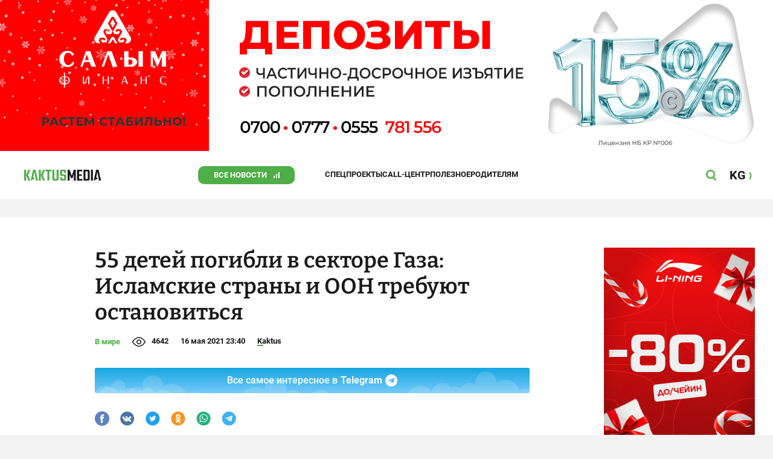

--- FILE ---
content_type: text/javascript; charset=utf-8
request_url: https://yastatic.net/partner-code-bundles/1303644/4e455a6527596d2e0dd6.js
body_size: 27423
content:
/*! v:1303644 b:default c:inpage */
try{var cnc=function(e){if(!e||!e.toString)return!1;const t=e.toString();return/\[native code\]/.test(t)||/\/\* source code not available \*\//.test(t)};cnc(Function.prototype.bind)?Function.prototype.__pbind=Function.prototype.bind:Function.prototype.__pbind=function(e,...t){let n=this;return function(...r){return n.apply(e,[...t,...r])}},cnc(Array.prototype.reduce)?Object.defineProperty&&Object.defineProperty(Array.prototype,"__preduce",{enumerable:!1,iterable:!1,value:Array.prototype.reduce}):Object.defineProperty(Array.prototype,"__preduce",{enumerable:!1,iterable:!1,value:function(e){if(null==this)throw new TypeError("Array.prototype.reduce called on null or undefined");if("function"!=typeof e)throw new TypeError(e+" is not a function");var t,n=Object(this),r=n.length>>>0,i=0;if(arguments.length>=2)t=arguments[1];else{for(;i<r&&!(i in n);)i++;if(i>=r)throw new TypeError("Reduce of empty array with no initial value");t=n[i++]}for(;i<r;i++)i in n&&(t=e(t,n[i],i,n));return t}})}catch(e){}(self["pcode_1303644_default_E4qWjJ6Rs4"]=self["pcode_1303644_default_E4qWjJ6Rs4"]||[]).push([[5727],{681:function(e,t,n){"use strict";Object.defineProperty(t,"__esModule",{value:!0}),t.disableFastClick=function(e){r.isMobile&&e.classList.add("needsclick")};var r=n(22789)},1110:function(e){"use strict";e.exports=Object.setPrototypeOf||({__proto__:[]}instanceof Array?function(e,t){return e.__proto__=t,e}:function(e,t){for(var n in t)Object.prototype.hasOwnProperty.call(e,n)||(e[n]=t[n]);return e})},1739:function(e,t){"use strict";Object.defineProperty(t,"__esModule",{value:!0}),t.includes=function(e,t){return-1!==e.indexOf(t)}},3267:function(e,t){"use strict";Object.defineProperty(t,"__esModule",{value:!0}),t.muffleUncaughtErrors=function(e){"function"==typeof(null==e?void 0:e.catch)&&e.catch(function(){})}},5005:function(e,t){"use strict";Object.defineProperty(t,"__esModule",{value:!0}),t.SOCIAL_AD_LABEL=t.AD_LABEL=t.Z_INDEXES=void 0,t.Z_INDEXES={BANNER_EXPAND_HTML:"999997",BANNER_LINE:"999996"},t.AD_LABEL="\u0420\u0435\u043a\u043b\u0430\u043c\u0430",t.SOCIAL_AD_LABEL="\u0421\u043e\u0446\u0440\u0435\u043a\u043b\u0430\u043c\u0430"},5971:function(e,t){"use strict";Object.defineProperty(t,"__esModule",{value:!0}),t.MINIMAL_LONG_SIZE_TO_PLAY_AD_IN_PIXELS=t.MINIMAL_LONG_SIZE_TO_PLAY_AD=void 0,t.MINIMAL_LONG_SIZE_TO_PLAY_AD=320,t.MINIMAL_LONG_SIZE_TO_PLAY_AD_IN_PIXELS="".concat(t.MINIMAL_LONG_SIZE_TO_PLAY_AD,"px")},6808:function(e,t,n){"use strict";Object.defineProperty(t,"__esModule",{value:!0}),t.normalizeStyleProp=void 0;var r=n(22725),i=n(558),o={};t.normalizeStyleProp=function(e){return void 0===e&&(e=""),o[String(e)]||function(e){for(var t="".concat(String(e)[0].toUpperCase()).concat(String(e).slice(1)),n=0;n<i.prefixes.length;n++){var a=i.prefixes[n],s=a?"".concat(a).concat(t):e;if((0,r.isCssPropSupported)(s))return o[String(e)]=s}return o[String(e)]=e}(e)}},7392:function(e,t,n){"use strict";Object.defineProperty(t,"__esModule",{value:!0}),t.macrotaskedPromise=void 0;var r=n(36553);t.macrotaskedPromise=function(e){return new Promise(function(t){(0,r.asyncQueueExp)("ASYNC_QUEUE_PROMISE",function(){t(e)})})}},7689:function(e,t){"use strict";var n;Object.defineProperty(t,"__esModule",{value:!0}),t.getTestDiv=void 0,t.getTestDiv=function(e){return void 0===e&&(e=window),n||(n=e.document.createElement("div")),n}},8584:function(e,t,n){"use strict";Object.defineProperty(t,"__esModule",{value:!0}),t.clearGlobalCallbacks=void 0;var r=n(68236);t.clearGlobalCallbacks=r.noop},8779:function(e,t){"use strict";var n;Object.defineProperty(t,"__esModule",{value:!0}),t.COMMON_DATA_NAMES=void 0,function(e){e["SLOT"]="slot",e["VISIBILITY_SLOT"]="visibility-slot",e["VIDEO_SLOT"]="video-slot",e["TITLE"]="title",e["BODY"]="body",e["DOMAIN"]="domain",e["DISCLAIMER"]="disclaimer",e["SKIN_SLOT"]="skin-slot",e["SOCIAL_AD_LABEL"]="social-ad-label",e["AD_LABEL"]="ad-label",e["FAVICON"]="favicon",e["FIRST_FRAME_CONTAINER"]="video-first-frame-container",e["FIRST_FRAME"]="video-first-frame",e["FIRST_FRAME_BLUR"]="video-first-frame-blur",e["KEBAB"]="kebab",e["PACKSHOT"]="packshot",e["PACKSHOT_BUTTON"]="packshot-button",e["ADTUNE_SCREEN_CONTAINER"]="adtune-screen-container",e["CANVAS_BLUR_CONTAINER"]="canvas-blur-container",e["VIDEO_SLOT_CLICKER"]="video-slot-clicker",e["TIMELINE"]="timeline",e["TIMELINE_PROGRESS"]="timeline_progress",e["CTA_BUTTON"]="cta-button",e["TOOLTIP"]="tooltip",e["MUTE_BUTTON"]="mute-button",e["UNMUTE_BUTTON"]="unmute-button",e["MUTE_BUTTON_CONTAINER"]="mute-button-container",e["SHADOW_ROOT_INNER"]="shadow-root-inner"}(n||(t.COMMON_DATA_NAMES=n={}))},9636:function(e,t,n){"use strict";Object.defineProperty(t,"__esModule",{value:!0}),t.getObjectValues=function(e){var t=Object.values;if("function"==typeof t)return t(e);var n=[];for(var i in e)(0,r.hasOwnProperty)(e,i)&&n.push(e[i]);return n};var r=n(47722)},11500:function(e,t,n){"use strict";Object.defineProperty(t,"__esModule",{value:!0}),t.setStyle=function(e,t){var n=e.style;for(var i in t)t.hasOwnProperty(i)&&(n[(0,r.normalizeStyleProp)(i)]=t[i])};var r=n(6808)},12523:function(e,t,n){"use strict";Object.defineProperty(t,"__esModule",{value:!0}),t.Set=t.SetPonyfill=void 0;var r=n(21727),i=n(11409),o=n(17021);t.SetPonyfill=function(){function e(){this.map=new o.MapPonyfill}return e.prototype.add=function(e){return this.map.set(e,e),this},e.prototype.clear=function(){this.map.clear()},e.prototype.delete=function(e){return this.map.delete(e)},e.prototype.has=function(e){return this.map.has(e)},e.prototype.keys=function(){return this.map.keys()},e.prototype.values=function(){return this.map.values()},e.prototype.entries=function(){return this.map.entries()},e.prototype.forEach=function(e){return(0,r.forEach)(this.values(),e)},Object.defineProperty(e.prototype,"size",{get:function(){return this.map.size},enumerable:!1,configurable:!0}),e}(),t.Set=(0,i.checkNativeCode)(window.Set)?window.Set:t.SetPonyfill},15158:function(e,t,n){"use strict";Object.defineProperty(t,"__esModule",{value:!0}),t.getIsAppleTouchDevice=function(e){return void 0===e&&(e=window),/Apple/.test(e.navigator.vendor)&&(0,r.getIsTouchScreenDevice)(e)};var r=n(51754)},15541:function(e,t,n){"use strict";var r,i=this&&this.__createBinding||(Object.create?function(e,t,n,r){void 0===r&&(r=n);var i=Object.getOwnPropertyDescriptor(t,n);i&&!("get"in i?!t.__esModule:i.writable||i.configurable)||(i={enumerable:!0,get:function(){return t[n]}}),Object.defineProperty(e,r,i)}:function(e,t,n,r){void 0===r&&(r=n),e[r]=t[n]}),o=this&&this.__setModuleDefault||(Object.create?function(e,t){Object.defineProperty(e,"default",{enumerable:!0,value:t})}:function(e,t){e["default"]=t}),a=this&&this.__importStar||(r=function(e){return r=Object.getOwnPropertyNames||function(e){var t=[];for(var n in e)Object.prototype.hasOwnProperty.call(e,n)&&(t[t.length]=n);return t},r(e)},function(e){if(e&&e.__esModule)return e;var t={};if(null!=e)for(var n=r(e),a=0;a<n.length;a++)"default"!==n[a]&&i(t,e,n[a]);return o(t,e),t});Object.defineProperty(t,"__esModule",{value:!0}),t.DocumentStrategy=void 0;var s=n(59645),c=a(n(64411)),l=function(){function e(e){var t=this;this.args=e,this.isDetermined=!0,this.onVisibilityChangeCallback=function(){t.args.callback(t.getIsVisible())}}return e.factory=function(t){return new e(t)},e.prototype.start=function(){this.onVisibilityChangeCallback(),this.subscription=(0,s.on)(document,c.changeEventName,this.onVisibilityChangeCallback)},e.prototype.stop=function(){(0,s.un)(this.subscription)},e.prototype.getIsVisible=function(){return!c.isHidden()},e}();t.DocumentStrategy=l},16235:function(e,t,n){"use strict";Object.defineProperty(t,"__esModule",{value:!0}),t.isSafariBasedBrowser=void 0;var r=n(80562);t.isSafariBasedBrowser=(0,r.getIsSafariBasedBrowser)()},16410:function(e,t,n){"use strict";Object.defineProperty(t,"__esModule",{value:!0}),t.DisplayStrategy=void 0;var r=n(29714),i=n(17768),o=n(73022),a=function(){function e(){}return e.factory=function(e){return r.AllOfStrategy.from(o.ViewportStrategy.factory,i.OverlayStrategy.factory)(e)},e}();t.DisplayStrategy=a},16577:function(e,t,n){"use strict";Object.defineProperty(t,"__esModule",{value:!0}),t.VISIBLE_PORTION_PERFORMANCE=t.VISIBLE_PORTION_BLOCK_DIRECT_COMMON=t.VISIBLE_PORTION_BIG_BLOCK=t.MIN_AREA_BIG_BLOCK=void 0,t.getPortion=function(e,n){return e===r.VISIBILITY_CRITERIA.PERF?t.VISIBLE_PORTION_PERFORMANCE:n&&(n.clientWidth||0)*(n.clientHeight||0)>=t.MIN_AREA_BIG_BLOCK?t.VISIBLE_PORTION_BIG_BLOCK:t.VISIBLE_PORTION_BLOCK_DIRECT_COMMON};var r=n(84332);t.MIN_AREA_BIG_BLOCK=242500,t.VISIBLE_PORTION_BIG_BLOCK=.3,t.VISIBLE_PORTION_BLOCK_DIRECT_COMMON=.5,t.VISIBLE_PORTION_PERFORMANCE=0},17021:function(e,t,n){"use strict";Object.defineProperty(t,"__esModule",{value:!0}),t.Map=t.MapPonyfill=void 0;var r=n(21727),i=n(8271);t.MapPonyfill=function(e){var t,n=0,o=e?(0,i.map)(e,function(e){return e[0]}):[],a=e?(0,i.map)(e,function(e){return e[1]}):[],s=function(e){return(n=o.indexOf(e))>-1},c=function(){return(0,i.map)(o,function(e,t){return[e,a[t]]})},l=((t={get size(){return o.length},has:s,clear:function(){o=[],a=[]},get:function(e){return a[o.indexOf(e)]},keys:function(){return o.slice()},values:function(){return a.slice()},entries:c,delete:function(e){return s(e)&&o.splice(n,1)&&Boolean(a.splice(n,1))},forEach:function(e,t){(0,r.forEach)(a,function(n,r){return e.call(t,n,o[r],l)})},set:function(e,t){return s(e)?a[n]=t:a[o.push(e)-1]=t,l}})[Symbol.iterator]=function(){return c()[Symbol.iterator]()},t);return l},t.Map=Boolean(window.Map)&&"function"==typeof window.Map.prototype.keys?window.Map:t.MapPonyfill},17768:function(e,t,n){"use strict";var r,i=this&&this.__extends||(r=function(e,t){return r=Object.setPrototypeOf||{__proto__:[]}instanceof Array&&function(e,t){e.__proto__=t}||function(e,t){for(var n in t)Object.prototype.hasOwnProperty.call(t,n)&&(e[n]=t[n])},r(e,t)},function(e,t){if("function"!=typeof t&&null!==t)throw new TypeError("Class extends value "+String(t)+" is not a constructor or null");function n(){this.constructor=e}r(e,t),e.prototype=null===t?Object.create(t):(n.prototype=t.prototype,new n)});Object.defineProperty(t,"__esModule",{value:!0}),t.OverlayStrategy=void 0;var o=n(27428),a=function(e){function t(){return null!==e&&e.apply(this,arguments)||this}return i(t,e),t.factory=function(e){return e.element?new t(e):null},t.prototype.isVisible=function(){return!(0,o.isOverlapped)(this.args.element,this.args.overlappedPoints)},t}(n(21301).IntervalStrategy);t.OverlayStrategy=a},18627:function(e,t){"use strict";Object.defineProperty(t,"__esModule",{value:!0}),t.VIDEO_SURVEY_DEFAULT_PLAYBACK_PARAMETERS=void 0,t.VIDEO_SURVEY_DEFAULT_PLAYBACK_PARAMETERS={disableSurveyCompleteScreen:!1,disableSurveyStartTimeout:!0}},19634:function(e,t,n){"use strict";Object.defineProperty(t,"__esModule",{value:!0}),t.getAdLabelAndDomainElement=function(e){var t=e.adLabel,n=e.socialAdvertising,i=e.domain,s=e.document;if(!o({adLabel:t,socialAdvertising:n}))return null;var c=s.createElement("div"),l=s.createElement("span");return c.appendChild(l),l.textContent=a({adLabel:t,socialAdvertising:n,domain:i}),(0,r.setStyles)(c,{display:"flex",alignItems:"center",cursor:"pointer",position:"absolute",left:"4px",top:"4px",zIndex:"10",whiteSpace:"nowrap",height:"12px",lineHeight:"normal",boxSizing:"border-box",padding:"0 4px",borderRadius:"16px",fontSize:"8px",textTransform:"uppercase",letterSpacing:"0.125em",pointerEvents:"none",textDecoration:"none",color:"#575c66",backgroundColor:"#fff",opacity:"0.8",maxWidth:"calc(100% - 40px)"}),(0,r.setStyles)(l,{textOverflow:"ellipsis",whiteSpace:"nowrap",overflow:"hidden"}),c},t.shouldDrawAdfoxAdLabel=o,t.getAdLabelAndDomainText=a;var r=n(72293),i=n(5005);function o(e){return Boolean(e.adLabel)||Boolean(e.socialAdvertising)}function a(e){return[s(e),e.domain].filter(Boolean).join(" \u2022 ")}function s(e){var t=e.adLabel,n=e.socialAdvertising,r=e.adLabelText;if(t)return n?i.SOCIAL_AD_LABEL:r||i.AD_LABEL}},20065:function(e,t,n){"use strict";Object.defineProperty(t,"__esModule",{value:!0}),t.OpacityStrategy=void 0;var r=n(20990),i=n(85097),o=n(93048),a=n(36743),s="MARKER",c=function(){function e(e){var t=this;this.args=e,this.isDetermined=!0,this.observer=null,this.pollingInterval=null,this.marker=null,this.callback=function(e){var n=e[e.length-1];t.args.callback(n.isVisible)};var n=(0,o.useExperimentFlag)("GENERAL_STRATEGY_WITH_OPACITY",!0),r=window.IntersectionObserverEntry&&"isVisible"in window.IntersectionObserverEntry.prototype&&(null==n?void 0:n.startsWith("io"));this.createOrFindMarker(),r&&(this.observer=new IntersectionObserver(this.callback,{trackVisibility:!0,delay:100})),this.isFallbackEnabled="fallback_only"===n||(null==n?void 0:n.startsWith("io"))}return e.factory=function(t){return t.element?"undefined"==typeof IntersectionObserver?null:new e(t):null},e.prototype.createOrFindMarker=function(e,t){var n;if(void 0===e&&(e=this.args.element),void 0===t&&(t=0),e){var a=e.shadowRoot,c=a?null!==(n=a.firstElementChild)&&void 0!==n?n:a:e,l=c.querySelector('[data-id="'.concat(s,'"]'))||document.createElement("div");if(!(0,r.isNodeInDom)(l)){(0,i.setStyle)(l,{all:"initial",minWidth:"initial",minHeight:"initial",maxWidth:"initial",maxHeight:"initial",transform:"initial",padding:"initial",margin:"initial",border:"initial",outline:"initial"});var u=(0,o.useExperimentFlag)("GENERAL_STRATEGY_WITH_OPACITY",!0);(0,i.setStyle)(l,{pointerEvents:"none",width:"".concat(2,"px"),height:"".concat(2,"px"),position:"absolute",top:"io_top"===u?"10px":"50%",left:"50%",marginTop:"io"===u?"".concat(-1,"px"):"0",marginLeft:"-".concat(1,"px"),zIndex:"2147483647"}),l.dataset.id=s,c.appendChild(l);var d=l.offsetHeight>0&&l.offsetWidth>0;if(t<1&&!d&&e.parentElement)return c.removeChild(l),void this.createOrFindMarker(e.parentElement,++t);d&&"static"===getComputedStyle(e).position&&(e.style.position="relative")}this.marker=l}},e.prototype.start=function(){this.observer&&this.marker?this.observer.observe(this.marker):this.isFallbackEnabled?this.startPolling():this.args.callback(!0)},e.prototype.startPolling=function(){var e=this;this.args.callback(this.getIsVisible()),this.pollingInterval=window.setInterval(function(){e.args.callback(e.getIsVisible())},this.args.interval)},e.prototype.stopPolling=function(){this.pollingInterval&&(clearInterval(this.pollingInterval),this.pollingInterval=null)},e.prototype.stop=function(){var e;null===(e=this.observer)||void 0===e||e.disconnect(),this.stopPolling()},e.prototype.getIsVisible=function(){for(var e=function(e){var t;if(!e)return null;if(e.parentElement)return e.parentElement;var n=(0,a.getRootNode)(e);if(n instanceof ShadowRoot&&n.host instanceof HTMLElement)return n.host;if(Document.prototype&&n instanceof Document){var r=null===(t=n.defaultView)||void 0===t?void 0:t.frameElement;if(r)return r}return null},t=1,n=this.args.element;n;){var r=getComputedStyle(n),i=parseFloat(r.opacity);if((t*=Number.isNaN(i)?1:i)<1){t=0;break}if("none"===r.display||"hidden"===r.visibility){t=0;break}n=e(n)}return 1===t},e}();t.OpacityStrategy=c},20257:function(e,t,n){"use strict";Object.defineProperty(t,"__esModule",{value:!0}),t.resolveContainerStyles=function(e){var t=(0,r.getStyle)(e);"fixed"!==t.position&&"absolute"!==t.position&&(0,i.setStyles)(e,{position:"relative"}),t.transform||(0,i.setStyles)(e,{transform:"translateZ(0px)"})};var r=n(82089),i=n(72293)},20458:function(e,t){"use strict";Object.defineProperty(t,"__esModule",{value:!0}),t.parseQueryString=function(e){for(var t={},r=e.replace(/^[?#]+/,"").replace(/#.*$/,"").split("&"),i=0;i<r.length;i++){var o=r[i].indexOf("="),a=void 0,s=void 0;if(-1===o?(a=n(r[i]),s=""):(a=n(r[i].slice(0,o)),s=r[i].slice(o+1)),a){var c=Boolean(/(\[\])$/.exec(a));a=a.replace(/\[\]$/,""),c?void 0===t[a]?t[a]=[n(s)]:t[a]=[].concat(t[a],n(s)):t[a]=n(s)}}return t};var n=function(e){try{return decodeURIComponent(e)}catch(t){return e}}},20817:function(e,t){"use strict";Object.defineProperty(t,"__esModule",{value:!0}),t.getBoundingClientRect=void 0;var n={left:0,width:0,top:0,height:0,right:0,bottom:0};t.getBoundingClientRect=function(e){if(null==e)return n;try{var t=e.getBoundingClientRect();return{left:t.left,right:t.right,top:t.top,bottom:t.bottom,width:t.right-t.left,height:t.bottom-t.top}}catch(e){return n}}},21273:function(e,t){"use strict";Object.defineProperty(t,"__esModule",{value:!0}),t.OneOfStrategy=void 0;var n=function(){function e(){}return e.from=function(){for(var e=[],t=0;t<arguments.length;t++)e[t]=arguments[t];return function(t){for(var n=0,r=e;n<r.length;n++){var i=(0,r[n])(t);if(i)return i}return null}},e}();t.OneOfStrategy=n},21301:function(e,t,n){"use strict";Object.defineProperty(t,"__esModule",{value:!0}),t.IntervalStrategy=void 0;var r=n(93048),i=n(35924),o=function(){function e(e){this.args=e,this.isDetermined=!0}return e.prototype.start=function(){var e=this,t=(0,i.protect)("visibilityObserver",function(){e.args.callback(e.isVisible())});"exp"!==(0,r.useExperimentFlag)("VISIBILITY_INTERVAL_STRATEGY_EARLY_START_REVERSE")&&t(),this.timer=window.setInterval(t,this.args.interval)},e.prototype.stop=function(){window.clearInterval(this.timer)},e.prototype.getIsVisible=function(){return this.isVisible()},e}();t.IntervalStrategy=o},22725:function(e,t,n){"use strict";Object.defineProperty(t,"__esModule",{value:!0}),t.isCssPropSupported=void 0;var r=n(47659),i=(0,n(7689).getTestDiv)(window);t.isCssPropSupported=function(e,t){var n=void 0!==i.style[e];if(n&&t&&(0,r.isString)(t))try{i.style.cssText="".concat(String(e),": ").concat(t,";");var o=Boolean(i.style.cssText);return i.style.cssText="",o}catch(e){return!1}return n}},23012:function(e,t,n){"use strict";var r=this&&this.__assign||function(){return r=Object.assign||function(e){for(var t,n=1,r=arguments.length;n<r;n++)for(var i in t=arguments[n])Object.prototype.hasOwnProperty.call(t,i)&&(e[i]=t[i]);return e},r.apply(this,arguments)};Object.defineProperty(t,"__esModule",{value:!0}),t.globalCallbackFactory=void 0;var i=n(51726),o=n(8584),a=n(79804),s=n(69624),c=n(97011);t.globalCallbackFactory=function(e){var t=e.win,n=e.propertyName;return{call:function(e){return(0,i.callGlobalCallback)(r({win:t,propertyName:n},e))},subscribe:function(e){return(0,a.subscribeGlobalCallback)(r({win:t,propertyName:n},e))},wait:function(e){return(0,s.waitForGlobalFunctionCallback)(r({win:t,propertyName:n},e))},waitUntil:function(e){return(0,c.waitUntilGlobalCallback)(r({win:t,propertyName:n},e))},clear:function(e){return(0,o.clearGlobalCallbacks)(r({win:t,propertyName:n},e))}}}},23048:function(e,t,n){"use strict";Object.defineProperty(t,"__esModule",{value:!0}),t.GeneralStrategy=void 0;var r=n(29714),i=n(16410),o=n(15541),a=n(26372),s=n(27169),c=n(84351),l=n(21273),u=n(17768),d=function(){function e(){}return e.factory=l.OneOfStrategy.from(c.MraidStrategy.factory,r.AllOfStrategy.from(o.DocumentStrategy.factory,s.IntersectionStrategy.factory,u.OverlayStrategy.factory),r.AllOfStrategy.from(o.DocumentStrategy.factory,i.DisplayStrategy.factory),a.DummyStrategy.factory),e}();t.GeneralStrategy=d},24450:function(e,t,n){"use strict";Object.defineProperty(t,"__esModule",{value:!0}),t.normalizeStyleProp=void 0;var r=n(82188),i=n(24651),o={};t.normalizeStyleProp=function(e){return void 0===e&&(e=""),o[String(e)]||function(e){for(var t="".concat(String(e)[0].toUpperCase()).concat(String(e).slice(1)),n=0;n<i.prefixes.length;n++){var a=i.prefixes[n],s=a?"".concat(a).concat(t):e;if((0,r.isCssPropSupported)(s))return o[String(e)]=s}return o[String(e)]=e}(e)}},24651:function(e,t){"use strict";Object.defineProperty(t,"__esModule",{value:!0}),t.cssPrefixes=t.prefixes=void 0,t.prefixes=["","webkit","moz","o","ms"],t.cssPrefixes=["","-webkit-","-ms-","-moz-","-o-"]},25505:function(e,t,n){"use strict";var r,i=this&&this.__extends||(r=function(e,t){return r=Object.setPrototypeOf||{__proto__:[]}instanceof Array&&function(e,t){e.__proto__=t}||function(e,t){for(var n in t)Object.prototype.hasOwnProperty.call(t,n)&&(e[n]=t[n])},r(e,t)},function(e,t){if("function"!=typeof t&&null!==t)throw new TypeError("Class extends value "+String(t)+" is not a constructor or null");function n(){this.constructor=e}r(e,t),e.prototype=null===t?Object.create(t):(n.prototype=t.prototype,new n)});Object.defineProperty(t,"__esModule",{value:!0}),t.CustomError=void 0;var o=n(62745),a=n(64950),s=n(42922),c=n(99650),l=n(1110),u=function(e){function t(n,r){void 0===r&&(r={});var i=this,u="object"==typeof n?n:{message:String(n||s.DEFAULT_ERROR.message)};i=e.call(this)||this,l(i,t.prototype),i.message=r.message||u.message||s.DEFAULT_ERROR.message,i.code=r.code||u.code||u.id||s.DEFAULT_ERROR.code,i.isFatal=Boolean((0,o.getFirstDefined)([r.isFatal,u.isFatal,s.DEFAULT_ERROR.isFatal])),i.details=r.details||u.details||s.DEFAULT_ERROR.details;var d=r.stack||u.stack||function(e){var t=e.url,n=e.line,r=e.col,i=e.fileName,o=e.columnNumber,a=e.lineNumber;return"".concat(t||i||"?",":").concat(n||a||"?",":").concat(r||o||"?")}(u),f=d===s.DEFAULT_ERROR.stack?i.stack:d;if(f&&f!==s.DEFAULT_ERROR.stack)i.stack=f;else if(!i.stack)try{throw new Error(i.message)}catch(e){i.stack=f=(0,c.reinterpret)(e).stack||s.DEFAULT_ERROR.stack}return i.toString=function(){return(0,a.jsonStringifyCircular)(i.toJSON())},i.toJSON=function(){return{message:i.message,code:i.code,isFatal:i.isFatal,details:i.details,stack:f}},i}return i(t,e),t}(Error);t.CustomError=u},26372:function(e,t){"use strict";Object.defineProperty(t,"__esModule",{value:!0}),t.DummyStrategy=void 0;var n=function(){function e(){this.isDetermined=!1}return e.factory=function(){return new e},e.prototype.start=function(){},e.prototype.stop=function(){},e.prototype.getIsVisible=function(){return!0},e}();t.DummyStrategy=n},27021:function(e,t,n){"use strict";Object.defineProperty(t,"__esModule",{value:!0}),t.getRatioInViewport=function(e){var t=(0,r.getBoundingClientRect)(e),n=t.width,a=t.height,s=0;if(n>0&&a>0){var c=(0,i.getWindowSize)();s=o(t.left,t.right,c.width)*o(t.top,t.bottom,c.height)/(n*a)}return s};var r=n(85112),i=n(46080);function o(e,t,n){return Math.max(Math.min(t,n)-Math.max(e,0),0)}},27169:function(e,t,n){"use strict";Object.defineProperty(t,"__esModule",{value:!0}),t.IntersectionStrategy=void 0;var r=n(67646),i=Math.pow(2,-149),o=function(){function e(e){var t=this;this.args=e,this.isDetermined=!0,this.callback=function(e){var n=e[e.length-1].intersectionRatio>=t.observer.thresholds[0];t.args.callback(n)},this.threshold=Math.max(i,this.args.portion),this.observer=new IntersectionObserver(this.callback,{threshold:this.threshold})}return e.factory=function(t){return"undefined"==typeof IntersectionObserver?null:"thresholds"in IntersectionObserver.prototype&&t.element?new e(t):null},e.prototype.start=function(){this.observer.observe(this.args.element)},e.prototype.stop=function(){this.observer.disconnect()},e.prototype.getIsVisible=function(){return(0,r.isInViewport)(this.args.element,this.threshold)},e}();t.IntersectionStrategy=o},27428:function(e,t,n){"use strict";Object.defineProperty(t,"__esModule",{value:!0}),t.isOverlapped=function(e,t){var n=(0,o.getBoundingClientRect)(e),c=n.left,l=n.top,u=n.width,d=n.height;return!(0,r.some)(t,function(t){var n=t[0],r=t[1],o=c+(u-1)*(1+n)/2,f=l+(d-1)*(1+r)/2,p=document.elementFromPoint(o,f);if(!p||e===p||e.contains(p))return!0;if((0,i.isFunction)(e.getRootNode)){if(a(p,e))return!0;if(s(p,e))return!0}return!1})};var r=n(29104),i=n(65181),o=n(85112);function a(e,t){var n=e.getRootNode();return!(!n||!n.host)&&(!!t.contains(n.host)||a(n.host,t))}function s(e,t){var n=t.getRootNode();return!(!n||!n.host)&&(e===n.host||s(e,n.host))}},27997:function(e,t,n){"use strict";var r=this&&this.__assign||function(){return r=Object.assign||function(e){for(var t,n=1,r=arguments.length;n<r;n++)for(var i in t=arguments[n])Object.prototype.hasOwnProperty.call(t,i)&&(e[i]=t[i]);return e},r.apply(this,arguments)};Object.defineProperty(t,"__esModule",{value:!0}),t.request=function e(t){var n=t.method,l=t.url,u=t.async,d=void 0===u||u,f=t.data,p=t.responseType,h=void 0===p?"text":p,v=t.onBeforeSend,y=void 0===v?o.noop:v,g=t.onRetry,m=void 0===g?o.noop:g,b=t.checkStatus,_=void 0===b?function(e){return s===e}:b,S=t.headers,O=void 0===S?{}:S,T=t.xhrConstructor,A=void 0===T?XMLHttpRequest:T,I=t.retries,P=void 0===I?0:I,E=t.timeout,w=void 0===E?0:E,C=t.withCredentials,R=t.onAbort,M=t.onSetup;if(A){var L,D=t.onSuccess?(0,i.once)(t.onSuccess):o.noop,k=t.onError?(0,i.once)(t.onError):o.noop,N=!1,x=0,j=function(e){N=!0,j=o.noop,L=e,V(new Error("Abort request")),"function"==typeof R&&R(e)},V=function(n){if(F.onerror=null,F.onreadystatechange=null,x&&clearTimeout(x),x&&F.readyState!==c||N)try{F.abort()}catch(e){}if(!N)if(P>0){var i=m(n,F);if("boolean"!=typeof i||i||j(),N)return;e(r(r({},t),{onSetup:function(e){var t=e.abort;j=function(e){return t(e)},N&&t(L)},retries:P-1}))}else j=o.noop,k(n,F)},F=new A;try{F.open(n,l,d)}catch(e){return void V(e)}if(F.responseType=h,F.withCredentials=Boolean(C),(0,a.forOwn)(O,function(e,t){try{F.setRequestHeader(t,e)}catch(e){}}),w>0&&isFinite(w)&&(x=window.setTimeout(function(){V(new Error("Request timeout, ".concat(l)))},w)),!(F.onerror=V,F.onreadystatechange=function(){if(F.readyState===c){var e=F.status;_(e)?(j=o.noop,clearTimeout(x),D(F)):V(new Error("Invalid request status ".concat(e,", ").concat(l)))}},"function"==typeof M&&(M({abort:function(e){return j(e)}}),N)||(y(F,t),N)))try{F.send(f)}catch(e){V(e)}}};var i=n(64284),o=n(68236),a=n(34701),s=200,c=4},28024:function(e){var t=/yatag/gi,n=/(?:"|\s)+(?:id|class)=["'](.*?)["']/g,r=/<\/?[a-z][\s\S]*>/i,i=/[#.][a-z\d\-_/=]+[^:,.\s{]/gi,o=/:(.*?)(?:;|})/g;function a(e,t){for(var n=5381,r=e.length+t.length,i="".concat(t).concat(e);r;)n=33*n^i.charCodeAt(--r);return n>>>=0,"".concat(String.fromCharCode(n%25+97)).concat(n.toString(16))}var s={};function c(e,t){return e?a(e,t):""}function l(e){return e.replace(t,"div")}function u(e,t){t=t||"E4qWjJ6Rs4";var n="".concat(e,"--").concat(t);return s.hasOwnProperty(n)?s[n]:s[n]=c(e,t)}e.exports={calculatePathHash:function(e){return a(e,"")},encodeTemplate:function(e){return r.test(e)?l(e=e.replace(n,function(e,t){for(var n=t.split(" "),r=0;r<n.length;r++)e=e.replace(new RegExp(n[r]+"(?![-\\w])","g"),u(n[r]));return e})):e},encodeStyle:function(e,t,n){return void 0===t&&(t=!0),void 0===n&&(n=!1),n?(e=e.replace(/(?:^|})(.*?){/g,function(e){return e.replace(i,function(e){return"".concat(e[0]).concat(u(e.slice(1)))})}),t&&(e=l(e)),e):e},replaceYatag:l,getAlias:u,generateAlias:c,encodeSelectors:function(e){return e.replace(i,function(e){return/__([0-9]+?)__/g.test(e)?e:"".concat(e[0]).concat(u(e.slice(1)))})},getClassName:function(e,t){return"".concat(e,"---").concat(t)},clearStorage:function(){s={}},prioritizeStyles:function(e){return e.replace(o,function(e,t){return-1===e.indexOf("!important")&&-1===e.indexOf("data:")&&"{"!==t[t.length-1]&&(e=e.replace(t,"".concat(t," !important"))),e})},splitSelectors:function(e){var t=[];if(e)for(var n=0,r=0,i=0;i<e.length;i++)switch(e[i]){case"{":n++;break;case"}":if(0===--n){var o=e.substring(r,i+1);t.push(o.trim().replace(/,\s+/gi,",")),r=i+1}}return t}}},29714:function(e,t,n){"use strict";var r=this&&this.__assign||function(){return r=Object.assign||function(e){for(var t,n=1,r=arguments.length;n<r;n++)for(var i in t=arguments[n])Object.prototype.hasOwnProperty.call(t,i)&&(e[i]=t[i]);return e},r.apply(this,arguments)};Object.defineProperty(t,"__esModule",{value:!0}),t.AllOfStrategy=void 0;var i=n(99600),o=function(){function e(e){var t=this;this.args=e,this.runningCount=0,this.callback=function(e,n){var r=e+1;n?r===t.strategies.length?t.args.callback(n):r===t.runningCount&&t.startNext():(t.stopUntil(r),t.args.callback(n))},this.strategies=(0,i.map)(e.strategyFactories,function(e,n){return e(function(e){return t.callback(n,e)})})}return e.from=function(){for(var t=[],n=0;n<arguments.length;n++)t[n]=arguments[n];return function(n){for(var i=[],o=function(e){var t=function(){return null},o=e(r(r({},n),{callback:function(e){return t(e)}}));if(!o)return{value:null};i.push(function(e){return t=e,o})},a=0,s=t;a<s.length;a++){var c=o(s[a]);if("object"==typeof c)return c.value}return new e({callback:n.callback,strategyFactories:i})}},e.prototype.start=function(){!this.runningCount&&this.strategies.length&&this.startNext()},e.prototype.stop=function(){this.stopUntil(0)},Object.defineProperty(e.prototype,"isDetermined",{get:function(){for(var e=0,t=this.strategies;e<t.length;e++)if(!t[e].isDetermined)return!1;return!0},enumerable:!1,configurable:!0}),e.prototype.getIsVisible=function(){for(var e=0;e<this.strategies.length;e++)if(!this.strategies[e].getIsVisible())return!1;return!0},e.prototype.startNext=function(){this.strategies[this.runningCount++].start()},e.prototype.stopUntil=function(e){for(;this.runningCount>e;)this.strategies[--this.runningCount].stop()},e}();t.AllOfStrategy=o},29781:function(e,t,n){"use strict";var r=this&&this.__rest||function(e,t){var n={};for(var r in e)Object.prototype.hasOwnProperty.call(e,r)&&t.indexOf(r)<0&&(n[r]=e[r]);if(null!=e&&"function"==typeof Object.getOwnPropertySymbols){var i=0;for(r=Object.getOwnPropertySymbols(e);i<r.length;i++)t.indexOf(r[i])<0&&Object.prototype.propertyIsEnumerable.call(e,r[i])&&(n[r[i]]=e[r[i]])}return n};Object.defineProperty(t,"__esModule",{value:!0}),t.getProtectedRenderWrapperType=t.protectedRender=void 0,t.attachIsolateNode=function(e,t){return(0,i.hasShadowDomSupport)()?(0,o.attachInShadow)(e,t):(0,o.attachInIframe)(e)};var i=n(74116),o=n(89340);t.protectedRender=function(e){var n=e.shadowDomSupportFor,i=void 0===n?"tga":n,a=r(e,["shadowDomSupportFor"]);switch((0,t.getProtectedRenderWrapperType)({shadowDomSupportFor:i})){case"ShadowDom":return(0,o.renderInShadowDom)(a);case"IFrame":return(0,o.renderInIFrame)(a);default:return(0,o.renderInDiv)(a)}},t.getProtectedRenderWrapperType=function(e){var t=e.shadowDomSupportFor;return"tga"===t&&(0,o.tgaShadowDomSupported)()?"ShadowDom":"rtb"===t?(0,o.rtbShadowDomSupported)()?"ShadowDom":"IFrame":"Div"}},30050:function(e,t,n){"use strict";Object.defineProperty(t,"__esModule",{value:!0}),t.getIsIOS=function(e){void 0===e&&(e=window);var t=e.navigator.userAgent.toLowerCase();return/ipad|iphone|ipod/.test(t)&&!e.MSStream&&!(0,r.isUCBrowser)(e)};var r=n(88130)},30070:function(e,t){"use strict";Object.defineProperty(t,"__esModule",{value:!0}),t.hasTouchEvents=function(e){return"ontouchstart"in e}},30994:function(e,t,n){"use strict";var r,i=this&&this.__extends||(r=function(e,t){return r=Object.setPrototypeOf||{__proto__:[]}instanceof Array&&function(e,t){e.__proto__=t}||function(e,t){for(var n in t)Object.prototype.hasOwnProperty.call(t,n)&&(e[n]=t[n])},r(e,t)},function(e,t){if("function"!=typeof t&&null!==t)throw new TypeError("Class extends value "+String(t)+" is not a constructor or null");function n(){this.constructor=e}r(e,t),e.prototype=null===t?Object.create(t):(n.prototype=t.prototype,new n)}),o=this&&this.__assign||function(){return o=Object.assign||function(e){for(var t,n=1,r=arguments.length;n<r;n++)for(var i in t=arguments[n])Object.prototype.hasOwnProperty.call(t,i)&&(e[i]=t[i]);return e},o.apply(this,arguments)},a=this&&this.__awaiter||function(e,t,n,r){return new(n||(n=Promise))(function(i,o){function a(e){try{c(r.next(e))}catch(e){o(e)}}function s(e){try{c(r["throw"](e))}catch(e){o(e)}}function c(e){var t;e.done?i(e.value):(t=e.value,t instanceof n?t:new n(function(e){e(t)})).then(a,s)}c((r=r.apply(e,t||[])).next())})},s=this&&this.__generator||function(e,t){var n,r,i,o={label:0,sent:function(){if(1&i[0])throw i[1];return i[1]},trys:[],ops:[]},a=Object.create(("function"==typeof Iterator?Iterator:Object).prototype);return a.next=s(0),a["throw"]=s(1),a["return"]=s(2),"function"==typeof Symbol&&(a[Symbol.iterator]=function(){return this}),a;function s(s){return function(c){return function(s){if(n)throw new TypeError("Generator is already executing.");for(;a&&(a=0,s[0]&&(o=0)),o;)try{if(n=1,r&&(i=2&s[0]?r["return"]:s[0]?r["throw"]||((i=r["return"])&&i.call(r),0):r.next)&&!(i=i.call(r,s[1])).done)return i;switch(r=0,i&&(s=[2&s[0],i.value]),s[0]){case 0:case 1:i=s;break;case 4:return o.label++,{value:s[1],done:!1};case 5:o.label++,r=s[1],s=[0];continue;case 7:s=o.ops.pop(),o.trys.pop();continue;default:if(!((i=(i=o.trys).length>0&&i[i.length-1])||6!==s[0]&&2!==s[0])){o=0;continue}if(3===s[0]&&(!i||s[1]>i[0]&&s[1]<i[3])){o.label=s[1];break}if(6===s[0]&&o.label<i[1]){o.label=i[1],i=s;break}if(i&&o.label<i[2]){o.label=i[2],o.ops.push(s);break}i[2]&&o.ops.pop(),o.trys.pop();continue}s=t.call(e,o)}catch(e){s=[6,e],r=0}finally{n=i=0}if(5&s[0])throw s[1];return{value:s[0]?s[1]:void 0,done:!0}}([s,c])}}};Object.defineProperty(t,"__esModule",{value:!0}),t.AdLoaderPlayer=void 0;var c=n(29724),l=n(94846),u=n(54743),d=n(68692),f=n(2604),p=n(21727),h=n(54541),v=n(37069),y=n(77961),g=n(3267),m=n(46212),b=n(18627),_=n(69894),S=n(18951),O=n(55798),T=n(9839),A=n(98845),I=n(76261),P=n(1945),E=n(39315),w=n(65147),C=n(5564),R=n(79556),M=(n(65181),n(93048)),L=n(7392),D=n(40799),k=n(31165),N=n(55742),x=(0,w.once)(function(){A.logger.logGogolEvent({name:"WorkaroundPauseAdUsing"})}),j=(0,w.once)(function(){A.logger.logGogolEvent({name:"WorkaroundResumeAdUsing"})});function V(e){var t=e.currentTime,n=e.duration,r=0,i=0,o=0;return(0,C.isPositiveFiniteNumber)(n)&&(0,R.isUnsignedFiniteNumber)(t)&&(r=t/n,i=n-t,o=t),{progress:r,remainingTime:i,passedTime:o}}var F=function(e){function t(t){var n,r=e.call(this)||this;r.adPodPlayingState=new v.ValueSignal({state:"idle",data:void 0}),r.adPodRemainingTime=new v.ValueSignal(0),r.isAdPodStarted=new v.ValueSignal(!1),r.isAdVolumeEnabled=new v.ValueSignal(!1),r.adVolumeAvailabilityState=new v.ValueSignal(!1),r.adSubtitlesAvailabilityState=new v.ValueSignal(!1),r.adSubtitlesVisibility=new v.ValueSignal(!0),r.videoSlotPlayingState=new v.ValueSignal(!1),r.adLoaderPlayerStatus=new v.ValueSignal("idle"),r.videoContentSize=new v.ValueSignal(void 0),r.adPlaybackControllerSignal=new v.ValueSignal(void 0),r.measurer=new D.LongTasksInDeltaMeasurer,r.smartTvKitSignal=new v.ValueSignal(null);var i=t.slot,E=t.videoSlot,w=t.adLoaderConfig,C=t.onInit,R=t.onInitError,F=t.experimentsContainer,B=t.logParams,H=t.shouldNotRetainLastMediaForLoopPackshot,U=void 0!==H&&H,Y=t.playbackParameters,G=t.productTheme,z=t.actualFormat,K=void 0===z?-1:z,W=t.pageId,X=t.impId,Z=t.product,q=t.bannerId,$=t.isEnabledStreamingMediaFiles,Q=new d.SizeSensor(i);r.slotSize=Q.onResize,r.addDestroyHandler(function(){return Q.destroy()}),r.addDestroyHandler(function(){return r.measurer.destroy()}),r.addDestroyHandler((0,f.subscribeVideoContentSize)(E,function(e){return r.videoContentSize.dispatch(e)})),r.videoSlot=E,r.measurer.measure(["ad_loader_player_load_module","ad_loader_player_load_to_ad_started"]);var J=((null===(n=(0,O.parseUrl)(S.CURRENT_SCRIPT_SRC))||void 0===n?void 0:n.hostname)||"")===T.HOSTNAME_AN_YANDEX_RU||0===_.AN_YANDEX_STATIC_DOMAIN.indexOf(T.HOSTNAME_AN_YANDEX_RU),ee=(0,u.loadVasModule)({win:window,moduleName:"AdLoader",config:(0,I.prepareVasLoaderConfig)(),serviceName:"pcode",serviceVersion:String((0,P.getCodeVersion)()),productTheme:G,actualFormat:K.toString(),pageId:W||void 0,impId:X||void 0,withDebouncedRetry:"exp"===F.useExperimentFlag("VAS_LOAD_VAS_MODULE_RETRIES"),loaderLoadedFromAnYandexRu:J}).promise,te=(0,c.getVideoVolume)(E)>0;r.isVideoSlotVolumeEnabled=new v.ValueSignal(te);var ne=(0,y.combineValueSignalsIntoNewOne)([r.isAdVolumeEnabled,r.isVideoSlotVolumeEnabled,r.adPodPlayingState],function(e,t,n){return"end"===n.state?t:e}),re=ne.valueSignal,ie=ne.teardown;r.isVolumeEnabled=re,r.addDestroyHandler(ie);var oe=V(E);r.videoSlotProgress=new v.ValueSignal(oe.progress),r.videoSlotRemainingTime=new v.ValueSignal(oe.remainingTime),r.videoSlotCurrentTime=new v.ValueSignal(oe.passedTime);var ae=function(){var e=V(E),t=e.progress,n=e.remainingTime,i=e.passedTime;r.videoSlotProgress.dispatch(t),r.videoSlotRemainingTime.dispatch(n),r.videoSlotCurrentTime.dispatch(i)};E.addEventListener("timeupdate",ae),r.addDestroyHandler(function(){E.removeEventListener("timeupdate",ae)});var se=(0,y.combineValueSignalsIntoNewOne)([r.adPodPlayingState,r.adPodRemainingTime,r.videoSlotRemainingTime],function(e,t,n){return"end"===e.state?n:t}),ce=se.valueSignal,le=se.teardown;return r.adMediaRemainingTime=ce,r.addDestroyHandler(le),ee.then(L.macrotaskedPromise).then(function(e){var t;if(!e)throw new Error("LVM returned no adLoader module");return e.activateTestIds.apply(e,(0,M.getGlobalClientActiveTestIds)()),r.addDestroyHandler(M.onGlobalTestIdActivated.add(function(t){e.activateTestIds(t)})),(0,M.collectGlobalClientActiveTestIds)(null===(t=e.getActiveTestIds)||void 0===t?void 0:t.call(e)),e.subscribeOnTestIdActivated(function(e){(0,M.collectGlobalClientActiveTestIds)([e])}),r.measurer.measureEnd("ad_loader_player_load_module"),e}).then(L.macrotaskedPromise).then(function(e){return w.vastBase64&&A.logger.logGogolEvent({name:"AdLoaderVastBase64"}),r.measurer.measure("ad_loader_player_create_store"),e.AdLoader.create(o(o({},w),{adBreakType:"preroll"}))}).then(L.macrotaskedPromise).then(function(e){return e.loadAd()}).then(L.macrotaskedPromise).then(function(e){return a(r,void 0,void 0,function(){var t,n,r,a,u,d,f,v,y,_,S,O,T,I,P,w,R,L,D,V=this;return s(this,function(s){switch(s.label){case 0:return this.measurer.measureEnd("ad_loader_player_create_store"),(t=o(o(o({controlsSettings:m.VAS_CONTROLS_SETTINGS_HIDE_ALL,backgroundBlur:!1,retainLastMediaAfterPlayback:!0},Y),b.VIDEO_SURVEY_DEFAULT_PLAYBACK_PARAMETERS),{product:Z,bannerId:q,isEnabledStreamingMediaFiles:$})).controlsSettings.skinVariant="videoInCombo",this.measurer.measure(["ad_loader_player_playback_controller","ad_loader_player_pure_playback_controller"]),n=e.createFeatureBuilder("playbackController").bindParams({videoSlot:E,layoutSlot:i,playbackParameters:t}),r=e.createFeatureBuilder("videoEngine").bindParams({useYasp:$,maxYaspWorkerSourceLimit:N.MAX_ADS_COUNT_ON_ONE_PAGE,keepAttached:!0,win:(i.ownerDocument||document).defaultView||window}),a=e.createFeatureBuilder("smartTvKit"),[4,n.buildWithAsync({videoEngine:r,smartTvKit:a})];case 1:return u=s.sent(),d=u.playbackController,f=u.smartTvKit,this.measurer.measureEnd("ad_loader_player_pure_playback_controller"),v=function(e){F.addExternalActiveTestId(e),(0,M.collectAllActiveTestIds)([e])},(0,p.forEach)((null===(R=d.getActiveTestIds)||void 0===R?void 0:R.call(d))||[],v),this.addDestroyHandler(d.subscribe("TestIdActivated",v)),null===(L=d.activateTestIds)||void 0===L||L.call(d,F.serverActiveTestIds),null===(D=d.activateTestIds)||void 0===D||D.call(d,F.clientActiveTestIds),F.onClientTestIdActivated.add(function(e){var t;null===(t=d.activateTestIds)||void 0===t||t.call(d,[e])}),this.smartTvKitSignal.dispatch(f),this.adPlaybackControllerSignal.dispatch(d),this.addDestroyHandler(function(){d.stopAd(),(0,h.isYaspVideoElement)(E)&&E.detach()}),y=setTimeout(function(){A.logger.logGogolEvent({name:"AdLoaderPlayer_CreativeWasNotStartedWithin10Sec",data:{productTheme:G}})},1e4),this.addDestroyHandler(d.subscribe("AdStarted",function(){clearTimeout(y),V.measurer.measureEnd(["ad_loader_player_load_to_ad_started","ad_loader_player_on_init_to_ad_started"]),V.measurer.finalize(function(e){(0,k.sendRumDeltas)(e,o(o({},B),{pageId:W,impId:X})),V.measurer.destroy()}),V.isAdPodStarted.dispatch(!0)})),this.addDestroyHandler(d.subscribe("AdStartRequest",function(){clearTimeout(y),V.adLoaderPlayerStatus.dispatch("playing")})),(_=function(){V.adPodRemainingTime.dispatch(d.getAdPodRemainingTime())})(),this.addDestroyHandler(d.subscribe("AdRemainingTimeChange",_)),this.addDestroyHandler(d.subscribe("AdPlayingStateChange",function(){V.adPodPlayingState.dispatch({state:d.getAdPlayingState(),data:d})})),S=d.resumeAd,O=d.pauseAd,T=function(){"end"===d.getAdPlayingState()?(j(),(0,g.muffleUncaughtErrors)(E.play())):S()},I=function(){"end"===d.getAdPlayingState()?(x(),E.pause()):O()},d.resumeAd=T,d.pauseAd=I,d.subscribe("AdStopped",function(){clearTimeout(y);var e=d.getMediaElementStatusAfterAdStopped();e&&e.lastMediaRetained&&!U?(E.muted=!0,(0,g.muffleUncaughtErrors)(E.play()),E.loop=!0,V.adLoaderPlayerStatus.dispatch("looped")):(U||A.logger.logGogolEvent({name:"CannotRetainLastMediaForLoopPackshot"}),V.adLoaderPlayerStatus.dispatch("completed")),V.adPlaybackControllerSignal.dispatch(void 0)}),e.setStatsRootFields({pcodeStats:o(o({},B),{pageId:W,impId:X})}),this.addDestroyHandler(d.subscribe("AdVolumeChange",function(){var e=d.getAdVolume();V.isAdVolumeEnabled.dispatch(e>0)})),this.addDestroyHandler((0,l.addElementEventListener)({element:E,eventName:"volumechange",listener:function(){V.isVideoSlotVolumeEnabled.dispatch((0,c.getVideoVolume)(E)>0)}})),this.addDestroyHandler((0,l.addElementEventListener)({element:E,eventName:"pause",listener:function(){V.videoSlotPlayingState.dispatch(!1)}})),this.addDestroyHandler((0,l.addElementEventListener)({element:E,eventName:"ended",listener:function(){V.videoSlotPlayingState.dispatch(!1)}})),this.addDestroyHandler((0,l.addElementEventListener)({element:E,eventName:"play",listener:function(){V.videoSlotPlayingState.dispatch(!0)}})),this.addDestroyHandler((0,l.addElementEventListener)({element:E,eventName:"playing",listener:function(){V.videoSlotPlayingState.dispatch(!0)}})),(P=function(){V.adVolumeAvailabilityState.dispatch(d.getAdVolumeAvailabilityState())})(),d.subscribe("AdVolumeAvailabilityStateChange",P),w=function(e){var t=e.state;V.adSubtitlesAvailabilityState.dispatch(t)},d.subscribe("AdSubtitlesAvailabilityStateChange",w),this.measurer.measure("ad_loader_player_on_init_to_ad_started"),C(d,this,f),this.measurer.measureEnd("ad_loader_player_playback_controller"),[2]}})})}).catch(function(e){R(e),A.logger.error(e,"AdLoader Error"),A.logger.logGogolEvent({name:"AD_LOADER_INIT_ERROR",data:{error:e}}),r.measurer.finalize(function(e){(0,k.sendRumDeltas)(e,o(o({},B),{pageId:W,impId:X})),r.measurer.destroy()})}),r}return i(t,e),t}(E.Destroyable);t.AdLoaderPlayer=F},31065:function(e,t){"use strict";Object.defineProperty(t,"__esModule",{value:!0})},31902:function(e,t,n){"use strict";Object.defineProperty(t,"__esModule",{value:!0}),t.getNodeToRenderWithShadowRoot=void 0;var r=n(98845),i=n(29781),o=n(74116),a=n(11500),s=(n(43323),n(8779)),c=(0,o.hasShadowDomSupport)();t.getNodeToRenderWithShadowRoot=function(e){var t,n=e.renderToNode;if(!c)return r.logger.logGogolEvent({name:"InpageShadowDomIsNotSupported",probability:1}),n;var o=null===(t=n.lastElementChild)||void 0===t?void 0:t.shadowRoot;if(o)return o.lastElementChild;var l=n.ownerDocument,u=l.createElement("div");(0,a.setStyle)(u,{width:"100%"}),n.innerHTML="",n.appendChild(u);var d=l.createElement("div");d.setAttribute("data-name",s.COMMON_DATA_NAMES.SHADOW_ROOT_INNER);try{return(0,i.attachIsolateNode)(u,"open").appendChild(d),d}catch(e){r.logger.logGogolEvent({name:"ERROR_TO_ISOLATE_NODE",data:{message:e.message,stack:e.stack},probability:1})}return n}},31938:function(e,t,n){"use strict";Object.defineProperty(t,"__esModule",{value:!0}),t.AmpStrategy=void 0;var r=n(35924),i=function(){function e(e){this.args=e,this.isDetermined=!0,this.removeObserver=null,this.lastRatio=0,this.protectedCheck=(0,r.protect)("AmpStrategy#check",this.check,this),this.protectedIntersectionChange=(0,r.protect)("AmpStrategy#onIntersectionChange",this.onIntersectionChange,this)}return e.factory=function(t){return t.element?new e(t):null},e.prototype.start=function(){this.stop(),this.removeObserver=window.context.observeIntersection(this.protectedIntersectionChange),window.addEventListener("amp:visibilitychange",this.protectedCheck)},e.prototype.stop=function(){this.removeObserver&&(this.removeObserver(),this.removeObserver=null),window.removeEventListener("amp:visibilitychange",this.protectedCheck)},e.prototype.getIsVisible=function(){return!window.context.hidden&&this.args.portion<=this.lastRatio},e.prototype.onIntersectionChange=function(e){e.length>0&&(this.lastRatio=e[e.length-1].intersectionRatio,this.check())},e.prototype.check=function(){this.args.callback(this.getIsVisible())},e}();t.AmpStrategy=i},34701:function(e,t,n){"use strict";Object.defineProperty(t,"__esModule",{value:!0}),t.forOwn=function(e,t,n){for(var i in e)(0,r.hasOwnProperty)(e,i)&&t.call(n,e[i],i,e)};var r=n(27969)},35810:function(e,t,n){"use strict";Object.defineProperty(t,"__esModule",{value:!0}),t.getParentFriendlyIFrames=function(e,t){if(void 0===t&&(t=!0),r.isSafariBasedBrowser&&t)return[];for(var n=[],i=e;;)try{if(!(i=i.ownerDocument.defaultView.frameElement))return n;n.push(i)}catch(e){return n}};var r=n(16235)},37006:function(e,t,n){"use strict";Object.defineProperty(t,"__esModule",{value:!0}),t.getTopLocationData=function(e){var t="",n="";return e&&(0,r.getParentLocationsData)(e).reverse().forEach(function(e){var r=e.location,i=e.referrer;t=t||r,n=n||i}),{location:t,referrer:n}};var r=n(39446)},37012:function(e,t,n){"use strict";var r,i=this&&this.__extends||(r=function(e,t){return r=Object.setPrototypeOf||{__proto__:[]}instanceof Array&&function(e,t){e.__proto__=t}||function(e,t){for(var n in t)Object.prototype.hasOwnProperty.call(t,n)&&(e[n]=t[n])},r(e,t)},function(e,t){if("function"!=typeof t&&null!==t)throw new TypeError("Class extends value "+String(t)+" is not a constructor or null");function n(){this.constructor=e}r(e,t),e.prototype=null===t?Object.create(t):(n.prototype=t.prototype,new n)}),o=this&&this.__assign||function(){return o=Object.assign||function(e){for(var t,n=1,r=arguments.length;n<r;n++)for(var i in t=arguments[n])Object.prototype.hasOwnProperty.call(t,i)&&(e[i]=t[i]);return e},o.apply(this,arguments)};Object.defineProperty(t,"__esModule",{value:!0}),t.banner=t.BannerInpage=void 0;var a=n(37069),s=n(30994),c=n(51319),l=n(38621),u=n(97958),d=n(5971),f=n(57657),p=n(22789),h=n(9636),v=n(37350),y=n(21273),g=n(29714),m=n(15541),b=n(27169),_=n(16410),S=n(26372),O=n(17768),T=n(31902),A=n(504),I=n(58920),P=n(51744),E=n(65181),w=n(11500),C=n(12737),R=n(79977),M=n(52035),L=n(38964),D=n(85288),k=n(83241),N=n(86296),x=n(69300),j=function(e){function t(){var t=null!==e&&e.apply(this,arguments)||this;return t.playState=new a.ValueSignal(!1),t}return i(t,e),t.prototype.getValidationRules=function(e){var t=e.vast,n=t?{vast:{format:I.FORMAT_STRING}}:{vastBase64:{format:I.FORMAT_STRING}};return o(o({},n),{vastUrl:{format:I.FORMAT_STRING,required:{whenParam:t?"vast":"vastBase64",hasOneOfTheseValues:[void 0]}},stick:{format:I.FORMAT_BOOLEAN}})},t.prototype.createVideoSlot=function(){var e=this.doc.createElement("video");return e.muted=!0,(0,w.setStyle)(e,{position:"absolute",top:"0",left:"0",display:"block",width:"100%",height:"100%",margin:"0",padding:"0"}),e.setAttribute("playsinline","playsinline"),e.setAttribute("preload","auto"),e.setAttribute("pip","false"),e},t.prototype.isStickyEnabled=function(){return!0===this.params.stick&&!p.isMobile},t.prototype.render=function(){if(this.isDestroyed)(0,D.logAdfoxBannerInpageEvent)({name:"AdfoxBannerInpage_TryToRenderAfterDestroy"});else{try{(0,D.logAdfoxBannerInpageEvent)({name:"AdfoxBannerInpage_LogParams",data:{params:this.params}})}catch(e){}this.slot=this.createShadowRootSlot(),this.slot?(this.videoSlot=this.createVideoSlot(),this.slot.appendChild(this.videoSlot),(0,w.setStyle)(this.slot,{position:"relative",margin:"0 auto"}),this.isStickyEnabled()&&(this.slot.setAttribute(L.DATA_SLOT_ATTR,""),this.appendStickyStyles(),this.createStickyPlaceholderElement(),this.createStickyCrossElement(),this.createStickyController()),this.initAdLoader()):(0,D.logAdfoxBannerInpageEvent)({name:"AdfoxBannerInpage_CannotCreateSlot"})}},t.prototype.createStickyPlaceholderElement=function(){var e,t=this.doc.createElement("div");this.stickyPlaceholder=t,null===(e=this.slotContainer)||void 0===e||e.appendChild(t)},t.prototype.createStickyCrossElement=function(){var e=this,t=this.doc.createElement("div");t.setAttribute(L.DATA_STICKY_CROSS_ATTR,""),t.innerHTML=x;var n=(0,C.addEventListener)(t,"click",function(){var t;null===(t=e.stickyController)||void 0===t||t.moveBlockFromSticky()});this.destroyHandlers.push(n),this.slot.appendChild(t)},t.prototype.createStickyController=function(){this.stickyController=new M.StickyController},t.prototype.onLoadedMetaData=function(){var e=this.layoutConfig,t=this.videoSlot.videoWidth,n=this.videoSlot.videoHeight;if(0!==n&&e){var r=e.get("width")||e.get("w"),i=e.get("height")||e.get("h"),o=r/(t/n);i&&o>i&&(o=i);var a=t/(n/o);(0,w.setStyle)(this.slot,{width:a+"px",height:o+"px"}),this.isStickyEnabled()&&this.setDefaultStickyPlaceholderElementStyles()}},t.prototype.setDefaultStickyPlaceholderElementStyles=function(){this.stickyPlaceholder&&(0,w.setStyle)(this.stickyPlaceholder,{position:"absolute",top:"0",height:"100%",width:"100%",pointerEvents:"none",minWidth:d.MINIMAL_LONG_SIZE_TO_PLAY_AD_IN_PIXELS,minHeight:f.MINIMAL_SHORT_SIZE_TO_PLAY_AD_IN_PIXELS})},t.prototype.initAdLoader=function(){var e=this,t=this.params,n=t.vast,r=t.vastBase64,i=t.ownerId,a=t.bannerId,c=t.campaignId,l=t.placeId,d=t.vastUrl,f={};n?f.vast=n:r?f.vastBase64=r:d?f.vastUrl=d:(0,D.logAdfoxBannerInpageEvent)({name:"AdfoxBannerInpage_NotFoundInitParameters"});var p=(0,C.addEventListener)(this.videoSlot,"loadedmetadata",function(){return e.onLoadedMetaData()});this.destroyHandlers.push(p),this.adLoaderPlayer=new s.AdLoaderPlayer({slot:this.slot,videoSlot:this.videoSlot,playbackParameters:o(o({},(0,v.getOutstreamVideoDefaultVASPlaybackParameters)()),{backgroundBlur:!0,visibilitySlot:this.slot,pauseOnClickThrough:!1,controlsSettings:o(o({},u.CONTROLS_SETTINGS_DEFAULT),{controlsVisibility:{adLabel:!0,actionButton:!1,mute:!0,play:!1,abuse:!0,timeline:!0,loader:!0,disclaimers:!0,ageLabel:!0,title:!1,body:!1}}),clickThroughCallback:function(t){var n=t.url;(0,t.onHandle)(),n&&((0,k.open)((0,N.wrapUrlWithClickMacro)(n,e.params.clickMacro)),(0,D.logAdfoxBannerInpageEvent)({name:"AdfoxBannerInpage_OnVideoClickThrough"}))}}),shouldNotRetainLastMediaForLoopPackshot:!0,adLoaderConfig:f,onInit:function(t){return e.onAdLoaderInit(t)},onInitError:function(e){(0,D.logAdfoxBannerInpageEvent)({name:"AdfoxBannerInpage_OnInitError",data:{message:e.message,stack:e.stack}})},experimentsContainer:this.experimentsContainer,logParams:{format:"adfox_banner_inpage",version:1303644,vast:(0,A.isPercent)(1)?r||n:void 0,ownerId:i,bannerId:a,campaignId:c,placeId:l},productTheme:"video-adfox-inpage",pageId:void 0,impId:void 0}),(0,D.logAdfoxBannerInpageEvent)({name:"AdfoxBannerInpage_Init"})},t.prototype.setObserverToStartVideo=function(){var e=this,t=g.AllOfStrategy.from(m.DocumentStrategy.factory,y.OneOfStrategy.from(b.IntersectionStrategy.factory,_.DisplayStrategy.factory)),n=(0,c.visibilityObserver)(t,{portion:l.DEFAULT_PORTION_FOR_BLOCK_ON_VISIBILITY_OBSERVER})(this.slot,function(t){e.playState.dispatch(t),t&&(n(),e.setObserverToAlreadyStartedVideo())});this.destroyHandlers.push(n)},t.prototype.setObserverToAlreadyStartedVideo=function(){var e=this,t=y.OneOfStrategy.from(g.AllOfStrategy.from(m.DocumentStrategy.factory,b.IntersectionStrategy.factory,O.OverlayStrategy.factory),g.AllOfStrategy.from(m.DocumentStrategy.factory,_.DisplayStrategy.factory),S.DummyStrategy.factory),n=(0,c.visibilityObserver)(t,{portion:l.DEFAULT_PORTION_FOR_BLOCK_ON_VISIBILITY_OBSERVER})(this.slot,function(t){e.playState.dispatch(t),t&&(n(),e.setObserverToAlreadyStartedVideo())});this.destroyHandlers.push(n)},t.prototype.onAdLoaderInit=function(e){var t=this;this.playState.add(function(t){"idle"===e.getAdPlayingState()?e.playAd():t?e.resumeAd():e.pauseAd()}),e.subscribe("AdStopped",function(){(0,D.logAdfoxBannerInpageEvent)({name:"AdfoxBannerInpage_AdStopped"}),t.triggerCallback("onVideoEnd"),t.destroy()}),e.subscribe("AdStarted",function(){var e;if((0,D.logAdfoxBannerInpageEvent)({name:"AdfoxBannerInpage_AdStarted"}),t.isStickyEnabled()&&t.stickyPlaceholder){var n=null===(e=t.stickyController)||void 0===e?void 0:e.startObserver(t.stickyPlaceholder,function(){return t.moveToSticky()},function(){return t.moveFromSticky()});n&&t.destroyHandlers.push(n)}}),e.subscribe("AdPodComplete",function(){(0,D.logAdfoxBannerInpageEvent)({name:"AdfoxBannerInpage_AdPodComplete"})}),e.subscribe("AdPodImpression",function(){(0,D.logAdfoxBannerInpageEvent)({name:"AdfoxBannerInpage_AdPodImpression"})}),this.triggerCallback("onRender"),this.setObserverToStartVideo()},t.prototype.moveToSticky=function(){var e,t;if("hidden"!==document.visibilityState&&(null===(e=this.adLoaderPlayer)||void 0===e?void 0:e.videoSlotPlayingState.getValue())){(0,D.logAdfoxBannerInpageEvent)({name:"AdfoxBannerInpage_MovedToSticky"}),this.stickyPlaceholder&&(0,w.setStyle)(this.stickyPlaceholder,{position:"relative",width:this.slot.offsetWidth+"px",height:this.slot.offsetHeight+"px"});var n=this.params.stickTo,r=(0,h.getObjectValues)(R.StickDirection).indexOf(n)>=0?n:"auto";null===(t=this.slotContainer)||void 0===t||t.setAttribute(L.DATA_STICKY_DIRECTION_ATTR,r)}},t.prototype.moveFromSticky=function(){var e;(0,D.logAdfoxBannerInpageEvent)({name:"AdfoxBannerInpage_MovedFromSticky"}),null===(e=this.slotContainer)||void 0===e||e.removeAttribute(L.DATA_STICKY_DIRECTION_ATTR),this.stickyPlaceholder&&(0,w.setStyle)(this.stickyPlaceholder,{position:"absolute",width:"100%",height:"100%"})},t.prototype.destroy=function(){this.adLoaderPlayer&&(0,E.isFunction)(this.adLoaderPlayer.destroy)&&this.adLoaderPlayer.destroy(),this.slot&&this.container&&(this.slot.parentNode?this.slot.parentNode.removeChild(this.slot):this.slot.innerHTML=""),this.slotContainer&&(this.slotContainer.innerHTML=""),e.prototype.destroy.call(this)},t.prototype.createShadowRootSlot=function(){if(this.container){var e=this.layoutConfig;if(e){var t=this.doc.createElement("div");if((0,w.setStyle)(t,{width:"100%",minWidth:d.MINIMAL_LONG_SIZE_TO_PLAY_AD_IN_PIXELS,position:"relative",margin:"0 auto"}),0===(e.get("height")||e.get("h"))){var n=e.get("width")||e.get("w"),r=n/(16/9);(0,w.setStyle)(t,{width:n+"px",height:r+"px",minHeight:f.MINIMAL_SHORT_SIZE_TO_PLAY_AD_IN_PIXELS})}else(0,w.setStyle)(t,{minHeight:f.MINIMAL_SHORT_SIZE_TO_PLAY_AD_IN_PIXELS});return this.slotContainer=(0,T.getNodeToRenderWithShadowRoot)({renderToNode:this.container}),this.slotContainer.appendChild(t),(0,w.setStyle)(this.slotContainer,{position:"relative"}),t}(0,D.logAdfoxBannerInpageEvent)({name:"AdfoxBannerInpage_MissedLayoutConfig"})}},t.prototype.appendStickyStyles=function(){var e,t=document.createElement("style");t.innerHTML=L.STICKY_CSS_TEMPLATE,null===(e=this.slotContainer)||void 0===e||e.appendChild(t)},t}(P.BundleBase);t.BannerInpage=j,t.banner=j},37069:function(e,t,n){"use strict";var r,i=this&&this.__extends||(r=function(e,t){return r=Object.setPrototypeOf||{__proto__:[]}instanceof Array&&function(e,t){e.__proto__=t}||function(e,t){for(var n in t)Object.prototype.hasOwnProperty.call(t,n)&&(e[n]=t[n])},r(e,t)},function(e,t){if("function"!=typeof t&&null!==t)throw new TypeError("Class extends value "+String(t)+" is not a constructor or null");function n(){this.constructor=e}r(e,t),e.prototype=null===t?Object.create(t):(n.prototype=t.prototype,new n)});Object.defineProperty(t,"__esModule",{value:!0}),t.ValueSignal=void 0;var o=n(71520),a=n(95247),s=function(e){function t(t,n){void 0===n&&(n=function(e,t){return e===t});var r=e.call(this)||this;return r.checkToEqualFunction=n,r.value=t,r}return i(t,e),t.prototype.getValue=function(){return this.value},t.prototype.subscribeValueCondition=function(e,t){return this.add(function(n){e(n)&&(0,a.dispatchSignalCallback)(t,n)})},t.prototype.subscribeValueConditionOnce=function(e,t){var n=this.subscribeValueCondition(e,function(e){n(),(0,a.dispatchSignalCallback)(t,e)});return n},t.prototype.dispatch=function(t){this.checkToEqualFunction(this.value,t)||(this.value=t,e.prototype.dispatch.call(this,t))},t}(o.Signal);t.ValueSignal=s},37298:function(e,t,n){"use strict";Object.defineProperty(t,"__esModule",{value:!0}),t.find=void 0;var r=n(11409),i=[].find;t.find=(0,r.checkNativeCode)(i)?function(e,t){return i.call(e,t)}:function(e,t){for(var n=0;n<e.length;n++){var r=e[n];if(t(r,n,e))return r}}},37350:function(e,t,n){"use strict";Object.defineProperty(t,"__esModule",{value:!0}),t.getOutstreamVideoDefaultVASPlaybackParameters=void 0;var r={controlsSettings:n(46212).VAS_CONTROLS_SETTINGS_HIDE_ALL,packshotSettings:{isEnabled:!1},vpaidTimeout:3e4,videoTimeout:3e4,bufferFullTimeout:3e4,bufferEmptyLimit:50};t.getOutstreamVideoDefaultVASPlaybackParameters=function(){return r}},38500:function(e,t,n){"use strict";var r=this&&this.__assign||function(){return r=Object.assign||function(e){for(var t,n=1,r=arguments.length;n<r;n++)for(var i in t=arguments[n])Object.prototype.hasOwnProperty.call(t,i)&&(e[i]=t[i]);return e},r.apply(this,arguments)};Object.defineProperty(t,"__esModule",{value:!0}),t.VisibilityConfirmer=void 0;var i=n(58360),o=n(50596),a=n(99600),s=n(59645),c=n(35924),l=n(84332),u=n(38681),d=n(16577),f=n(51319),p=n(96008),h=function(){function e(e){var t=this,n={portion:void 0!==e.portion?e.portion:(0,d.getPortion)(l.VISIBILITY_CRITERIA.YA,e.element),interval:void 0!==e.interval?e.interval:f.DEFAULT_INTERVAL,overlappedPoints:void 0!==e.overlappedPoints?e.overlappedPoints:[[0,0]]},i=(e.strategy?e.strategy:(0,p.getGeneralStrategy)())({portion:Math.max(Number.MIN_VALUE,n.portion),interval:n.interval,overlappedPoints:n.overlappedPoints,element:e.element,callback:(0,c.protect)("visibilityObserver",this.check,this)});if(!i)throw new Error("VisibilityConfirmer: no strategy");this.strategy=i,this.confirmationEntries=(0,a.map)(e.confirmations||[],function(e){return r(r({confirmOnHover:!0,delay:(0,u.getDelay)(l.VISIBILITY_CRITERIA.YA)},e),{confirmTimeoutId:null,isConfirmed:!1})}),this.preventStop=e.preventStop,this.onVisibilityChange=e.onVisibilityChange;var o=(0,s.on)(e.element,"mouseover",function(){return t.onHover()});this.stopMouseoverTracking=function(){return(0,s.un)(o)},!1!==e.autostart&&this.start()}return e.factory=function(t,n){return new e({portion:n.factoryOptions.portion,overlappedPoints:n.factoryOptions.overlappedPoints,interval:n.factoryOptions.interval,element:t,strategy:n.factory,preventStop:n.preventStop,onVisibilityChange:n.onVisibilityChange,confirmations:[{delay:n.delay,onConfirm:n.onConfirm,confirmOnHover:!1}]})},e.prototype.start=function(){this.strategy.start()},e.prototype.stop=function(e){void 0===e&&(e=!1),this.cancelConfirmSchedule(),this.preventStop&&!e||(this.strategy.stop(),this.stopMouseoverTracking())},e.prototype.confirm=function(){var e=this;(0,i.forEach)(this.confirmationEntries,function(t){setTimeout((0,c.protect)("visibilityConfirmer:confirmEntry",function(){return e.confirmEntry(t,-1)},e),0)})},e.prototype.getIsVisible=function(){return this.strategy.getIsVisible()},e.prototype.onHover=function(){var e=this;this.stopMouseoverTracking(),(0,i.forEach)(this.confirmationEntries,function(t){setTimeout((0,c.protect)("visibilityConfirmer:confirmEntry",function(){!t.isConfirmed&&t.confirmOnHover&&e.confirmEntry(t,-1)},e),0)})},e.prototype.confirmEntry=function(e,t){e.isConfirmed||(e.isConfirmed=!0,null!==e.confirmTimeoutId&&(clearTimeout(e.confirmTimeoutId),e.confirmTimeoutId=null),e.onConfirm(t<0?t:Number(new Date)-t,this.strategy.isDetermined),this.confirmationEntries.splice((0,o.indexOf)(this.confirmationEntries,e),1),0===this.confirmationEntries.length&&this.stop())},e.prototype.check=function(e){this.onVisibilityChange&&this.onVisibilityChange(e),e?this.scheduleConfirm():this.cancelConfirmSchedule()},e.prototype.scheduleConfirm=function(){var e=this,t=Date.now();(0,i.forEach)(this.confirmationEntries,function(n){null===n.confirmTimeoutId&&(n.confirmTimeoutId=setTimeout((0,c.protect)("visibilityConfirmer:confirmEntry",function(){return e.confirmEntry(n,t)},e),n.delay||0))})},e.prototype.cancelConfirmSchedule=function(){(0,i.forEach)(this.confirmationEntries,function(e){null!==e.confirmTimeoutId&&(clearTimeout(e.confirmTimeoutId),e.confirmTimeoutId=null)})},e}();t.VisibilityConfirmer=h},38530:function(e,t,n){"use strict";Object.defineProperty(t,"__esModule",{value:!0}),t.hasDimensions=function(e){var t=(0,r.getBoundingClientRect)(e),n=t.width,i=t.height;return n>0&&i>0};var r=n(85112)},38621:function(e,t){"use strict";Object.defineProperty(t,"__esModule",{value:!0}),t.DEFAULT_PORTION_FOR_BLOCK_ON_VISIBILITY_OBSERVER=void 0,t.DEFAULT_PORTION_FOR_BLOCK_ON_VISIBILITY_OBSERVER=.5},38681:function(e,t,n){"use strict";var r;Object.defineProperty(t,"__esModule",{value:!0}),t.getDelay=function(e){return o[e]};var i=n(84332),o=((r={})[i.VISIBILITY_CRITERIA.YA]=2100,r[i.VISIBILITY_CRITERIA.MRC]=1e3,r[i.VISIBILITY_CRITERIA.PERF]=0,r)},38964:function(e,t,n){"use strict";Object.defineProperty(t,"__esModule",{value:!0}),t.STICKY_CSS_TEMPLATE=t.DATA_STICKY_CROSS_ATTR=t.DATA_SLOT_ATTR=t.DATA_STICKY_DIRECTION_ATTR=void 0;var r=n(5971),i=n(57657),o=n(79977);t.DATA_STICKY_DIRECTION_ATTR="data-stick-direction",t.DATA_SLOT_ATTR="data-slot",t.DATA_STICKY_CROSS_ATTR="data-sticky-cross",t.STICKY_CSS_TEMPLATE="\n[".concat(t.DATA_STICKY_DIRECTION_ATTR,"] {\n  z-index: 10000; // \u0412\u043e \u0432\u0440\u0435\u043c\u044f sticky \u043a\u043e\u043d\u0442\u0435\u0439\u043d\u0435\u0440 \u0434\u043e\u043b\u0436\u0435\u043d \u0438\u0434\u0442\u0438 \u043f\u043e\u0432\u0435\u0440\u0445 \u0440\u0430\u0437\u043b\u0438\u0447\u043d\u044b\u0445 \u044d\u043b\u0435\u043c\u0435\u043d\u0442\u043e\u0432 \u0441\u0430\u0439\u0442\u0430\n}\n\n[").concat(t.DATA_STICKY_DIRECTION_ATTR,"] [").concat(t.DATA_SLOT_ATTR,"] {\n  position: fixed !important;\n  width: ").concat(r.MINIMAL_LONG_SIZE_TO_PLAY_AD_IN_PIXELS," !important;\n  height: ").concat(i.MINIMAL_SHORT_SIZE_TO_PLAY_AD_IN_PIXELS," !important;\n  box-shadow: 0 12px 12px rgb(25 58 75 / 10%), 0 4px 4px rgb(25 58 75 / 5%), 0 0 4px rgb(25 58 75 / 5%);\n}\n\n[").concat(t.DATA_STICKY_DIRECTION_ATTR,'="').concat(o.StickDirection.AUTO,'"] [').concat(t.DATA_SLOT_ATTR,"],\n[").concat(t.DATA_STICKY_DIRECTION_ATTR,'="').concat(o.StickDirection.BOTTOM,'"] [').concat(t.DATA_SLOT_ATTR,"] {\n  bottom: 5px;\n  left: 50%;\n  transform: translateX(-50%);\n}\n\n[").concat(t.DATA_STICKY_DIRECTION_ATTR,'="').concat(o.StickDirection.BOTTOM_LEFT,'"] [').concat(t.DATA_SLOT_ATTR,"] {\n  bottom: 24px;\n  left: 32px;\n}\n\n[").concat(t.DATA_STICKY_DIRECTION_ATTR,'="').concat(o.StickDirection.BOTTOM_RIGHT,'"] [').concat(t.DATA_SLOT_ATTR,"] {\n  bottom: 24px;\n  right: 32px;\n}\n\n[").concat(t.DATA_STICKY_DIRECTION_ATTR,'="').concat(o.StickDirection.TOP,'"] [').concat(t.DATA_SLOT_ATTR,"] {\n  top: 5px;\n  left: 50%;\n  transform: translateX(-50%);\n}\n\n[").concat(t.DATA_STICKY_DIRECTION_ATTR,'="').concat(o.StickDirection.TOP_LEFT,'"] [').concat(t.DATA_SLOT_ATTR,"] {\n  top: calc(24px + 32px);\n  left: 32px;\n}\n\n[").concat(t.DATA_STICKY_DIRECTION_ATTR,'="').concat(o.StickDirection.TOP_RIGHT,'"] [').concat(t.DATA_SLOT_ATTR,"] {\n  top: calc(24px + 32px);\n  right: 32px;\n}\n\n[").concat(t.DATA_STICKY_CROSS_ATTR,"] {\n  display: none;\n}\n\n[").concat(t.DATA_STICKY_DIRECTION_ATTR,"] [").concat(t.DATA_STICKY_CROSS_ATTR,"] {\n  display: block;\n  right: 0;\n  top: -32px;\n  border-radius: 4px 4px 0 0;\n  width: 32px;\n  height: 32px;\n  padding: 10px;\n  background: #ecf4f9;\n  position: absolute;\n  box-sizing: border-box;\n  box-shadow: 0 12px 12px rgb(25 58 75 / 10%), 0 4px 4px rgb(25 58 75 / 5%), 0 0 4px rgb(25 58 75 / 5%);\n  cursor: pointer;\n}\n\n[").concat(t.DATA_STICKY_DIRECTION_ATTR,'="').concat(o.StickDirection.TOP,'"] [').concat(t.DATA_STICKY_CROSS_ATTR,"] {\n  right: -32px;\n  top: 0;\n  border-radius: 0 4px 4px 0;\n}\n")},39315:function(e,t,n){"use strict";var r=this&&this.__assign||function(){return r=Object.assign||function(e){for(var t,n=1,r=arguments.length;n<r;n++)for(var i in t=arguments[n])Object.prototype.hasOwnProperty.call(t,i)&&(e[i]=t[i]);return e},r.apply(this,arguments)},i=this&&this.__spreadArray||function(e,t,n){if(n||2===arguments.length)for(var r,i=0,o=t.length;i<o;i++)!r&&i in t||(r||(r=Array.prototype.slice.call(t,0,i)),r[i]=t[i]);return e.concat(r||Array.prototype.slice.call(t))};Object.defineProperty(t,"__esModule",{value:!0}),t.Destroyable=void 0,n(25505);var o=n(71131),a=(n(18951),n(71109),n(23237)),s=(n(45089),n(12737)),c=n(35924),l=function(){function e(){this._isDestroyed=!1,this.destroyHandlers=[]}return Object.defineProperty(e.prototype,"destroyReason",{get:function(){return this._destroyReason},enumerable:!1,configurable:!0}),Object.defineProperty(e.prototype,"isDestroyed",{get:function(){return this._isDestroyed},enumerable:!1,configurable:!0}),e.addErrorHandler=function(t){e.errorHandlers.push(t)},e.prototype.addDestroyHandler=function(e){this._addDestroyHandler(e)},e.prototype.destroy=function(){for(var t=[],n=0;n<arguments.length;n++)t[n]=arguments[n];var r=t[0];if(!this._isDestroyed){this._isDestroyed=!0,this._destroyReason=r;try{o.callFunctions.apply(void 0,i([this.destroyHandlers],t,!1))}catch(t){(0,o.callFunctions)(e.errorHandlers,t)}this.destroyHandlers.length=0}},e.prototype.ignoreAfterDestroy=function(e){var t=this,n=e;return function(){for(var e=[],r=0;r<arguments.length;r++)e[r]=arguments[r];t.isDestroyed&&(n=a.noop),n.apply(t,e)}},e.prototype._addDestroyHandler=function(e){this._isDestroyed?e.apply(void 0,[this._destroyReason]):this.destroyHandlers.push(e)},e.prototype.addEventListener=function(e,t,n,r){var i=(0,c.protect)("compositeModule:handler:"+t,n,this),o=(0,s.addEventListener)(e,t,i,r);return this.addDestroyHandler(o),o},e.prototype.setTimeout=function(e,t,n){var r=setTimeout(e,t),i=(0,c.protect)(n||"clearTimeout",function(){return clearTimeout(r)});return this.addDestroyHandler(i),i},e.errorHandlers=[],e}();t.Destroyable=l},39446:function(e,t,n){"use strict";Object.defineProperty(t,"__esModule",{value:!0}),t.getParentLocationsData=function(e){var t=(0,i.getParentFriendlyIFrames)(e.documentElement).map(function(e){return e.ownerDocument});return t.unshift(e),t.map(function(e){return{location:(0,r.getWindowLocation)(e.defaultView),referrer:e.referrer}})};var r=n(81963),i=n(35810)},39555:function(e,t,n){"use strict";Object.defineProperty(t,"__esModule",{value:!0}),t.initVisibilityConfirmer=function(e){var t=e.element,n=e.strategy,l=e.portion,d=[];if(e.onConfirm&&d.push({onConfirm:e.onConfirm}),(e.onConfirm||e.eventConfirmVisibility)&&d.push({confirmOnHover:!1,onConfirm:function(t,n){n&&(0,i.report)(e.eventConfirmVisibility)}}),e.eventConfirmVisibilityMRC&&d.push({delay:1e3,confirmOnHover:!1,onConfirm:function(t,n){!n&&e.eventUndeterminedVisibility?(0,i.report)(e.eventUndeterminedVisibility):(0,i.report)(e.eventConfirmVisibilityMRC)}}),-1===d.length)return null;var f=n||o.GeneralStrategy.factory;return u.isAMP?f=s.AmpStrategy.factory:a.isSafeframe&&(f=c.SafeframeStrategy.factory),new r.VisibilityConfirmer({element:t,strategy:f,portion:l,confirmations:d,interval:100})},t.callRenderTrackingUrl=function(e){(0,l.isString)(e)&&(0,i.report)(e)},t.callTrackingUrl=function(e){if((0,l.isString)(e))for(var t=e.split("|"),n=0;n<t.length;n++)if(!t[n].match(/adfox\.ru\/transparent\.gif$/)){var r=t[n];(0,i.report)(r)}};var r=n(38500),i=n(695),o=n(23048),a=n(30571),s=n(31938),c=n(51186),l=n(47659),u=n(39664)},40799:function(e,t){"use strict";Object.defineProperty(t,"__esModule",{value:!0}),t.LongTasksInDeltaMeasurer=void 0;var n=function(){function e(){var e=this;this.marks={},this.longtasks=[],this.observer=null;try{this.observer=new PerformanceObserver(function(t){t.getEntries().forEach(function(t){"longtask"===t.entryType&&e.longtasks.push(t)})}),this.observer.observe({type:"longtask",buffered:!0})}catch(e){}}return e.prototype.measure=function(e){var t=this;"string"==typeof e&&(e=[e]),e.forEach(function(e){t.marks[e]={startTime:performance.now(),endTime:1/0}})},e.prototype.measureEnd=function(e){var t=this;"string"==typeof e&&(e=[e]),e.forEach(function(e){var n=t.marks[e];n&&(n.endTime=performance.now())})},e.prototype.finalize=function(e){var t=this;setTimeout(function(){t.observer&&t.observer.disconnect();var n={},r=function(e){var r=t.marks[e],i=r.startTime,o=r.endTime,a=0;n["".concat(e,"_timings")]=o-i,t.longtasks.forEach(function(t){var r;t.startTime>=i&&t.startTime+t.duration<=o&&(a+=t.duration-50);var s="".concat(e,"_tbt");n[s]=(null!==(r=n[s])&&void 0!==r?r:0)+a})};for(var i in t.marks)r(i);e(n)},0)},e.prototype.destroy=function(){this.longtasks=[],this.marks={},this.observer=null},e}();t.LongTasksInDeltaMeasurer=n},41688:function(e,t,n){e.exports=function(e){return"1"==e?function(e,t){Promise.all([n.e(1293),n.e(4397),n.e(8366)]).then(n.t.__pbind(n,50645,23)).then(e).catch(t)}:"2"==e?function(e,t){Promise.all([n.e(1293),n.e(4397),n.e(2009)]).then(n.t.__pbind(n,25798,23)).then(e).catch(t)}:"3"==e?function(e,t){Promise.all([n.e(1293),n.e(4397),n.e(9988)]).then(n.t.__pbind(n,79099,23)).then(e).catch(t)}:"4"==e?function(e,t){Promise.all([n.e(1293),n.e(4397),n.e(6478)]).then(n.t.__pbind(n,98709,23)).then(e).catch(t)}:"5"==e?function(e,t){Promise.all([n.e(1293),n.e(4397),n.e(5555)]).then(n.t.__pbind(n,71272,23)).then(e).catch(t)}:"6"==e?function(e,t){Promise.all([n.e(1293),n.e(4397),n.e(9143)]).then(n.t.__pbind(n,85208,23)).then(e).catch(t)}:"9"==e?function(e,t){Promise.all([n.e(1293),n.e(4397),n.e(4513)]).then(n.t.__pbind(n,81422,23)).then(e).catch(t)}:"11"==e?function(e,t){Promise.all([n.e(1293),n.e(4397),n.e(640)]).then(n.t.__pbind(n,50047,23)).then(e).catch(t)}:"12"==e?function(e,t){Promise.all([n.e(1293),n.e(4397),n.e(123)]).then(n.t.__pbind(n,45908,23)).then(e).catch(t)}:"13"==e?function(e,t){Promise.all([n.e(1293),n.e(4397),n.e(4505)]).then(n.t.__pbind(n,39302,23)).then(e).catch(t)}:"14"==e?function(e,t){Promise.all([n.e(1293),n.e(4397),n.e(5358)]).then(n.t.__pbind(n,63873,23)).then(e).catch(t)}:"15"==e?function(e,t){Promise.all([n.e(1293),n.e(4397),n.e(1389)]).then(n.t.__pbind(n,51322,23)).then(e).catch(t)}:"16"==e?function(e,t){Promise.all([n.e(1293),n.e(4397),n.e(12)]).then(n.t.__pbind(n,70923,23)).then(e).catch(t)}:"17"==e?function(e,t){Promise.all([n.e(1293),n.e(4397),n.e(542)]).then(n.t.__pbind(n,96469,23)).then(e).catch(t)}:"18"==e?function(e,t){Promise.all([n.e(1293),n.e(4397),n.e(5352)]).then(n.t.__pbind(n,87351,23)).then(e).catch(t)}:"19"==e?function(e,t){Promise.all([n.e(1293),n.e(4397),n.e(1953)]).then(n.t.__pbind(n,47278,23)).then(e).catch(t)}:"20"==e?function(e,t){Promise.all([n.e(1293),n.e(4397),n.e(7379)]).then(n.t.__pbind(n,9800,23)).then(e).catch(t)}:"21"==e?function(e,t){Promise.all([n.e(1293),n.e(4397),n.e(2437)]).then(n.t.__pbind(n,18050,23)).then(e).catch(t)}:"22"==e?function(e,t){Promise.all([n.e(1293),n.e(4397),n.e(5293)]).then(n.t.__pbind(n,57270,23)).then(e).catch(t)}:"23"==e?function(e,t){Promise.all([n.e(1293),n.e(4397),n.e(8578)]).then(n.t.__pbind(n,75237,23)).then(e).catch(t)}:"24"==e?function(e,t){Promise.all([n.e(1293),n.e(4397),n.e(7109)]).then(n.t.__pbind(n,61721,23)).then(e).catch(t)}:"25"==e?function(e,t){Promise.all([n.e(1293),n.e(4397),n.e(7068)]).then(n.t.__pbind(n,21835,23)).then(e).catch(t)}:"26"==e?function(e,t){Promise.all([n.e(1293),n.e(4397),n.e(8375)]).then(n.t.__pbind(n,90284,23)).then(e).catch(t)}:"27"==e?function(e,t){Promise.all([n.e(1293),n.e(4397),n.e(5357)]).then(n.t.__pbind(n,434,23)).then(e).catch(t)}:"28"==e?function(e,t){Promise.all([n.e(1293),n.e(4397),n.e(8434)]).then(n.t.__pbind(n,86677,23)).then(e).catch(t)}:"29"==e?function(e,t){Promise.all([n.e(1293),n.e(4397),n.e(9264)]).then(n.t.__pbind(n,28125,23)).then(e).catch(t)}:"30"==e?function(e,t){Promise.all([n.e(1293),n.e(4397),n.e(6857)]).then(n.t.__pbind(n,78217,23)).then(e).catch(t)}:"31"==e?function(e,t){Promise.all([n.e(1293),n.e(4397),n.e(2537)]).then(n.t.__pbind(n,71030,23)).then(e).catch(t)}:"32"==e?function(e,t){Promise.all([n.e(1293),n.e(4397),n.e(9168)]).then(n.t.__pbind(n,11767,23)).then(e).catch(t)}:"33"==e?function(e,t){Promise.all([n.e(1293),n.e(4397),n.e(4827)]).then(n.t.__pbind(n,87792,23)).then(e).catch(t)}:"34"==e?function(e,t){Promise.all([n.e(1293),n.e(4397),n.e(5948)]).then(n.t.__pbind(n,68179,23)).then(e).catch(t)}:"35"==e?function(e,t){Promise.all([n.e(1293),n.e(4397),n.e(4816)]).then(n.t.__pbind(n,26219,23)).then(e).catch(t)}:"36"==e?function(e,t){Promise.all([n.e(1293),n.e(4397),n.e(6270)]).then(n.t.__pbind(n,54853,23)).then(e).catch(t)}:"37"==e?function(e,t){Promise.all([n.e(1293),n.e(4397),n.e(718)]).then(n.t.__pbind(n,28293,23)).then(e).catch(t)}:"38"==e?function(e,t){Promise.all([n.e(1293),n.e(4397),n.e(8643)]).then(n.t.__pbind(n,95172,23)).then(e).catch(t)}:"39"==e?function(e,t){Promise.all([n.e(1293),n.e(4397),n.e(9276)]).then(n.t.__pbind(n,75911,23)).then(e).catch(t)}:"40"==e?function(e,t){Promise.all([n.e(1293),n.e(4397),n.e(1706)]).then(n.t.__pbind(n,9281,23)).then(e).catch(t)}:"41"==e?function(e,t){Promise.all([n.e(1293),n.e(4397),n.e(4123)]).then(n.t.__pbind(n,34496,23)).then(e).catch(t)}:"42"==e?function(e,t){Promise.all([n.e(1293),n.e(4397),n.e(6932)]).then(n.t.__pbind(n,43519,23)).then(e).catch(t)}:"43"==e?function(e,t){Promise.all([n.e(1293),n.e(4397),n.e(1452)]).then(n.t.__pbind(n,82363,23)).then(e).catch(t)}:"44"==e?function(e,t){Promise.all([n.e(1293),n.e(4397),n.e(3284)]).then(n.t.__pbind(n,94575,23)).then(e).catch(t)}:"45"==e?function(e,t){Promise.all([n.e(1293),n.e(4397),n.e(7249)]).then(n.t.__pbind(n,78926,23)).then(e).catch(t)}:"46"==e?function(e,t){Promise.all([n.e(1293),n.e(4397),n.e(3382)]).then(n.t.__pbind(n,53481,23)).then(e).catch(t)}:"47"==e?function(e,t){Promise.all([n.e(1293),n.e(4397),n.e(3452)]).then(n.t.__pbind(n,72563,23)).then(e).catch(t)}:"48"==e?function(e,t){Promise.all([n.e(1293),n.e(4397),n.e(7460)]).then(n.t.__pbind(n,11443,23)).then(e).catch(t)}:"49"==e?function(e,t){Promise.all([n.e(1293),n.e(4397),n.e(9024)]).then(n.t.__pbind(n,23207,23)).then(e).catch(t)}:"50"==e?function(e,t){Promise.all([n.e(1293),n.e(4397),n.e(7155)]).then(n.t.__pbind(n,36778,23)).then(e).catch(t)}:"51"==e?function(e,t){Promise.all([n.e(1293),n.e(4397),n.e(798)]).then(n.t.__pbind(n,49019,23)).then(e).catch(t)}:"65"==e?function(e,t){Promise.all([n.e(1293),n.e(4397),n.e(2854)]).then(n.t.__pbind(n,65245,23)).then(e).catch(t)}:"66"==e?function(e,t){Promise.all([n.e(1293),n.e(4397),n.e(2472)]).then(n.t.__pbind(n,23463,23)).then(e).catch(t)}:"67"==e?function(e,t){Promise.all([n.e(1293),n.e(4397),n.e(8287)]).then(n.t.__pbind(n,89698,23)).then(e).catch(t)}:"1"==e?function(e,t){Promise.all([n.e(1293),n.e(4397),n.e(8366)]).then(n.t.__pbind(n,50645,23)).then(e).catch(t)}:"2"==e?function(e,t){Promise.all([n.e(1293),n.e(4397),n.e(2009)]).then(n.t.__pbind(n,25798,23)).then(e).catch(t)}:"3"==e?function(e,t){Promise.all([n.e(1293),n.e(4397),n.e(9988)]).then(n.t.__pbind(n,79099,23)).then(e).catch(t)}:"4"==e?function(e,t){Promise.all([n.e(1293),n.e(4397),n.e(6478)]).then(n.t.__pbind(n,98709,23)).then(e).catch(t)}:"5"==e?function(e,t){Promise.all([n.e(1293),n.e(4397),n.e(5555)]).then(n.t.__pbind(n,71272,23)).then(e).catch(t)}:"6"==e?function(e,t){Promise.all([n.e(1293),n.e(4397),n.e(9143)]).then(n.t.__pbind(n,85208,23)).then(e).catch(t)}:"9"==e?function(e,t){Promise.all([n.e(1293),n.e(4397),n.e(4513)]).then(n.t.__pbind(n,81422,23)).then(e).catch(t)}:"11"==e?function(e,t){Promise.all([n.e(1293),n.e(4397),n.e(640)]).then(n.t.__pbind(n,50047,23)).then(e).catch(t)}:"12"==e?function(e,t){Promise.all([n.e(1293),n.e(4397),n.e(123)]).then(n.t.__pbind(n,45908,23)).then(e).catch(t)}:"13"==e?function(e,t){Promise.all([n.e(1293),n.e(4397),n.e(4505)]).then(n.t.__pbind(n,39302,23)).then(e).catch(t)}:"14"==e?function(e,t){Promise.all([n.e(1293),n.e(4397),n.e(5358)]).then(n.t.__pbind(n,63873,23)).then(e).catch(t)}:"15"==e?function(e,t){Promise.all([n.e(1293),n.e(4397),n.e(1389)]).then(n.t.__pbind(n,51322,23)).then(e).catch(t)}:"16"==e?function(e,t){Promise.all([n.e(1293),n.e(4397),n.e(12)]).then(n.t.__pbind(n,70923,23)).then(e).catch(t)}:"17"==e?function(e,t){Promise.all([n.e(1293),n.e(4397),n.e(542)]).then(n.t.__pbind(n,96469,23)).then(e).catch(t)}:"18"==e?function(e,t){Promise.all([n.e(1293),n.e(4397),n.e(5352)]).then(n.t.__pbind(n,87351,23)).then(e).catch(t)}:"19"==e?function(e,t){Promise.all([n.e(1293),n.e(4397),n.e(1953)]).then(n.t.__pbind(n,47278,23)).then(e).catch(t)}:"20"==e?function(e,t){Promise.all([n.e(1293),n.e(4397),n.e(7379)]).then(n.t.__pbind(n,9800,23)).then(e).catch(t)}:"21"==e?function(e,t){Promise.all([n.e(1293),n.e(4397),n.e(2437)]).then(n.t.__pbind(n,18050,23)).then(e).catch(t)}:"22"==e?function(e,t){Promise.all([n.e(1293),n.e(4397),n.e(5293)]).then(n.t.__pbind(n,57270,23)).then(e).catch(t)}:"23"==e?function(e,t){Promise.all([n.e(1293),n.e(4397),n.e(8578)]).then(n.t.__pbind(n,75237,23)).then(e).catch(t)}:"24"==e?function(e,t){Promise.all([n.e(1293),n.e(4397),n.e(7109)]).then(n.t.__pbind(n,61721,23)).then(e).catch(t)}:"25"==e?function(e,t){Promise.all([n.e(1293),n.e(4397),n.e(7068)]).then(n.t.__pbind(n,21835,23)).then(e).catch(t)}:"26"==e?function(e,t){Promise.all([n.e(1293),n.e(4397),n.e(8375)]).then(n.t.__pbind(n,90284,23)).then(e).catch(t)}:"27"==e?function(e,t){Promise.all([n.e(1293),n.e(4397),n.e(5357)]).then(n.t.__pbind(n,434,23)).then(e).catch(t)}:"28"==e?function(e,t){Promise.all([n.e(1293),n.e(4397),n.e(8434)]).then(n.t.__pbind(n,86677,23)).then(e).catch(t)}:"29"==e?function(e,t){Promise.all([n.e(1293),n.e(4397),n.e(9264)]).then(n.t.__pbind(n,28125,23)).then(e).catch(t)}:"30"==e?function(e,t){Promise.all([n.e(1293),n.e(4397),n.e(6857)]).then(n.t.__pbind(n,78217,23)).then(e).catch(t)}:"31"==e?function(e,t){Promise.all([n.e(1293),n.e(4397),n.e(2537)]).then(n.t.__pbind(n,71030,23)).then(e).catch(t)}:"32"==e?function(e,t){Promise.all([n.e(1293),n.e(4397),n.e(9168)]).then(n.t.__pbind(n,11767,23)).then(e).catch(t)}:"33"==e?function(e,t){Promise.all([n.e(1293),n.e(4397),n.e(4827)]).then(n.t.__pbind(n,87792,23)).then(e).catch(t)}:"34"==e?function(e,t){Promise.all([n.e(1293),n.e(4397),n.e(5948)]).then(n.t.__pbind(n,68179,23)).then(e).catch(t)}:"35"==e?function(e,t){Promise.all([n.e(1293),n.e(4397),n.e(4816)]).then(n.t.__pbind(n,26219,23)).then(e).catch(t)}:"36"==e?function(e,t){Promise.all([n.e(1293),n.e(4397),n.e(6270)]).then(n.t.__pbind(n,54853,23)).then(e).catch(t)}:"37"==e?function(e,t){Promise.all([n.e(1293),n.e(4397),n.e(718)]).then(n.t.__pbind(n,28293,23)).then(e).catch(t)}:"38"==e?function(e,t){Promise.all([n.e(1293),n.e(4397),n.e(8643)]).then(n.t.__pbind(n,95172,23)).then(e).catch(t)}:"39"==e?function(e,t){Promise.all([n.e(1293),n.e(4397),n.e(9276)]).then(n.t.__pbind(n,75911,23)).then(e).catch(t)}:"40"==e?function(e,t){Promise.all([n.e(1293),n.e(4397),n.e(1706)]).then(n.t.__pbind(n,9281,23)).then(e).catch(t)}:"41"==e?function(e,t){Promise.all([n.e(1293),n.e(4397),n.e(4123)]).then(n.t.__pbind(n,34496,23)).then(e).catch(t)}:"42"==e?function(e,t){Promise.all([n.e(1293),n.e(4397),n.e(6932)]).then(n.t.__pbind(n,43519,23)).then(e).catch(t)}:"43"==e?function(e,t){Promise.all([n.e(1293),n.e(4397),n.e(1452)]).then(n.t.__pbind(n,82363,23)).then(e).catch(t)}:"44"==e?function(e,t){Promise.all([n.e(1293),n.e(4397),n.e(3284)]).then(n.t.__pbind(n,94575,23)).then(e).catch(t)}:"45"==e?function(e,t){Promise.all([n.e(1293),n.e(4397),n.e(7249)]).then(n.t.__pbind(n,78926,23)).then(e).catch(t)}:"46"==e?function(e,t){Promise.all([n.e(1293),n.e(4397),n.e(3382)]).then(n.t.__pbind(n,53481,23)).then(e).catch(t)}:"47"==e?function(e,t){Promise.all([n.e(1293),n.e(4397),n.e(3452)]).then(n.t.__pbind(n,72563,23)).then(e).catch(t)}:"48"==e?function(e,t){Promise.all([n.e(1293),n.e(4397),n.e(7460)]).then(n.t.__pbind(n,11443,23)).then(e).catch(t)}:"49"==e?function(e,t){Promise.all([n.e(1293),n.e(4397),n.e(9024)]).then(n.t.__pbind(n,23207,23)).then(e).catch(t)}:"65"==e?function(e,t){Promise.all([n.e(1293),n.e(4397),n.e(2854)]).then(n.t.__pbind(n,65245,23)).then(e).catch(t)}:"66"==e?function(e,t){Promise.all([n.e(1293),n.e(4397),n.e(2472)]).then(n.t.__pbind(n,23463,23)).then(e).catch(t)}:"46"==e?function(e,t){Promise.all([n.e(1293),n.e(4397),n.e(3382)]).then(n.t.__pbind(n,53481,23)).then(e).catch(t)}:function(e,t){Promise.all([n.e(1293),n.e(4397),n.e(9490)]).then(n.t.__pbind(n,96562,23)).then(e).catch(t)}}},42922:function(e,t){"use strict";Object.defineProperty(t,"__esModule",{value:!0}),t.DEFAULT_ERROR=void 0,t.DEFAULT_ERROR={message:"DEFAULT_ERROR_MESSAGE",code:0,details:"",stack:"?:?:?",isFatal:!0}},42950:function(e,t,n){"use strict";Object.defineProperty(t,"__esModule",{value:!0}),t.getIsSafari=void 0;var r=n(74970);t.getIsSafari=function(e){void 0===e&&(e=window);var t=(0,r.getUserAgent)(e).toLowerCase();if(t.indexOf("android")>-1)return!1;var n=t.replace(/\(.+?\)/gi,"").split(" ").map(function(e){return e.trim().split("/")[0]}).filter(function(e){return e&&"mobile"!==e});return 4===n.length&&"mozilla"===n[0]&&"applewebkit"===n[1]&&"version"===n[2]&&"safari"===n[3]}},43323:function(e,t,n){"use strict";Object.defineProperty(t,"__esModule",{value:!0}),t.getAttachShadow=function(e){var t=a();return t&&t.__pbind(e)},t.hasAttachShadow=function(){return null!==a()};var r,i=n(75534),o=n(19230);function a(){if(void 0===r){var e=null;try{e=Element.prototype.attachShadow}catch(e){}if(e&&(0,i.checkNativeCode)(e))r=e;else{var t=document.createElement("iframe");t.style.setProperty("display","none"),document.body.appendChild(t);var n=(0,o.get)(t,"contentWindow.Element.prototype.attachShadow");r=n&&(0,i.checkNativeCode)(n)?n:null,document.body.removeChild(t)}}return r}},45089:function(e,t,n){"use strict";Object.defineProperty(t,"__esModule",{value:!0}),t.destroyableGlobalCallback=void 0;var r=n(23012);t.destroyableGlobalCallback=(0,r.globalCallbackFactory)({propertyName:"YANDEX_DESTROYABLE_GLOBAL_CALLBACK_PROPERTY_NAME",win:window})},45618:function(e,t,n){"use strict";Object.defineProperty(t,"__esModule",{value:!0}),t.GeneralStrategyExtended=void 0;var r=n(29714),i=n(16410),o=n(15541),a=n(26372),s=n(27169),c=n(84351),l=n(21273),u=n(20065),d=n(17768),f=function(){function e(){}return e.factory=l.OneOfStrategy.from(c.MraidStrategy.factory,r.AllOfStrategy.from(o.DocumentStrategy.factory,s.IntersectionStrategy.factory,d.OverlayStrategy.factory,u.OpacityStrategy.factory),r.AllOfStrategy.from(o.DocumentStrategy.factory,i.DisplayStrategy.factory),a.DummyStrategy.factory),e}();t.GeneralStrategyExtended=f},45904:function(e,t,n){"use strict";Object.defineProperty(t,"__esModule",{value:!0}),t.GeneralStrategyTest=void 0;var r=n(29714),i=n(16410),o=n(15541),a=n(26372),s=n(27169),c=n(84351),l=n(21273),u=n(17768),d=n(57004),f=function(){function e(){}return e.factory=l.OneOfStrategy.from(c.MraidStrategy.factory,r.AllOfStrategy.from(o.DocumentStrategy.factory,s.IntersectionStrategy.factory,u.OverlayStrategy.factory,d.TestStrategy.factory),r.AllOfStrategy.from(o.DocumentStrategy.factory,i.DisplayStrategy.factory),a.DummyStrategy.factory),e}();t.GeneralStrategyTest=f},46212:function(e,t){"use strict";Object.defineProperty(t,"__esModule",{value:!0}),t.VAS_CONTROLS_SETTINGS_HIDE_ALL=void 0,t.VAS_CONTROLS_SETTINGS_HIDE_ALL={visibility:!1,controlsVisibility:{}}},47964:function(e,t,n){"use strict";Object.defineProperty(t,"__esModule",{value:!0}),t.isArray=void 0;var r=n(4599),i=(0,n(59387).getNativeMethod)(Array,"isArray");t.isArray=i?function(e){return i.call(Array,e)}:function(e){return"Array"===(0,r.getInternalClass)(e)}},49989:function(e,t,n){"use strict";var r=this&&this.__assign||function(){return r=Object.assign||function(e){for(var t,n=1,r=arguments.length;n<r;n++)for(var i in t=arguments[n])Object.prototype.hasOwnProperty.call(t,i)&&(e[i]=t[i]);return e},r.apply(this,arguments)};Object.defineProperty(t,"__esModule",{value:!0}),t.parseUrlUsingCache=void 0,t.parseUrl=f,t.urlFromUrlObject=p,t.getParamsFromUrl=function(e){var t,n;return(0,c.parseQueryString)(null!==(n=null===(t=f(e))||void 0===t?void 0:t.search)&&void 0!==n?n:"")},t.formatQueryString=v,t.addParamToUrl=function(e,t,n){if(void 0===n)return e;var i=f(e);if(!i)return e;var o=(0,c.parseQueryString)(i.search);return o[t]=n,p(r(r({},i),{search:v(o)}))},t.addParamsToUrl=function(e,t,n){var i=void 0===n?{}:n,o=i.override,s=void 0===o||o,l=i.saveOriginalPath,u=void 0!==l&&l,d=f(e);if(!d)return e;var h=(0,c.parseQueryString)(d.search);(0,a.forOwn)(t,function(e,t){(void 0===h[t]||s)&&(h[t]=e)});var y=v(h);return p(r(r({},d),{search:y}),u)},t.getPostProtocolIndex=function(e){var t=e.indexOf(l);return-1===t?0:t+u},t.getFileName=function(e){var t=f(e);return t&&t.pathname.split("/").pop()||""},t.isFileProtocol=function(e){return(0,s.startsWith)(e,"file://")};var i=n(47964),o=n(84535),a=n(34701),s=n(2623),c=n(20458),l="//",u=2;t.parseUrlUsingCache=(0,o.memoize)(function(e){var t=f(e);return t?r({},t):void 0});var d=/^(android-app:|chrome-extension:)/;function f(e){var t;try{t=new URL(e)}catch(e){return}var n=(t.search||"")+(t.hash||""),i=e.lastIndexOf(n),o=-1===i?e:e.slice(0,i);if(d.test(e)){var a=t.href,s=f(e.replace(d,"https:"));return s?r(r({},s),{originalPath:o,protocol:e.slice(0,e.indexOf(":")+1),href:a}):void 0}return{originalPath:o,href:t.href,protocol:t.protocol,host:t.host,hostname:t.hostname,port:t.port,pathname:t.pathname,search:t.search,hash:t.hash}}function p(e,t){if(void 0===t&&(t=!1),t){var n=e.originalPath,r="/"===e.pathname&&"/"!==n[n.length-1];return"".concat(e.originalPath).concat(r?"/":"").concat(e.search).concat(e.hash)}var i="443"===e.port||"80"===e.port?e.hostname:e.host;return"".concat(e.protocol,"//").concat(i).concat(e.pathname).concat(e.search).concat(e.hash)}var h=function(e,t){return t.map(function(t){return"".concat(e,"[]=").concat(encodeURIComponent(t))}).join("&")};function v(e){var t=[];for(var n in e)if(e.hasOwnProperty(n)){var r=e[n];(0,i.isArray)(r)?t.push(h(n,r)):void 0!==r&&t.push("".concat(n,"=").concat(encodeURIComponent(r)))}return"?".concat(t.join("&"))}},50132:function(e,t){"use strict";var n;Object.defineProperty(t,"__esModule",{value:!0}),t.getTestDiv=void 0,t.getTestDiv=function(e){return void 0===e&&(e=window),n||(n=e.document.createElement("div")),n}},51186:function(e,t,n){"use strict";Object.defineProperty(t,"__esModule",{value:!0}),t.SafeframeStrategy=void 0;var r,i,o=n(75974),a=n(38530);void 0!==document.webkitHidden?(r="webkitHidden",i="webkitvisibilitychange"):(r="hidden",i="visibilitychange");var s=function(){function e(e){this.args=e,this.isDetermined=!0}return e.factory=function(t){return t.element?new e(t):null},e.prototype.start=function(){var e=this;this.stop(),this.check(),window.$sf.ext.register(0,0,function(t){"geom-update"===t&&e.check()}),void 0!==document.addEventListener&&void 0!==document[r]&&(0,o.addEventListener)(document,i,function(){return e.check()},!1)},e.prototype.stop=function(){var e=this;window.$sf.ext.register(),(0,o.removeEventListener)(document,i,function(){return e.check()})},e.prototype.getIsVisible=function(){var e=(0,a.hasDimensions)(this.args.element),t=this.args.portion,n=!document.hidden,r=window.$sf.ext.inViewPercentage()/100;return e&&r>=t&&n},e.prototype.check=function(){this.args.callback(this.getIsVisible())},e}();t.SafeframeStrategy=s},51319:function(e,t,n){"use strict";Object.defineProperty(t,"__esModule",{value:!0}),t.visibilityObserver=t.DEFAULT_INTERVAL=void 0;var r=n(65147),i=n(35924);t.DEFAULT_INTERVAL=300,t.visibilityObserver=function(e,n){return void 0===n&&(n={}),function(o,a){var s,c={portion:void 0!==n.portion?n.portion:0,interval:void 0!==n.interval?n.interval:t.DEFAULT_INTERVAL,overlappedPoints:void 0!==n.overlappedPoints?n.overlappedPoints:[[0,0]]},l=e({portion:Math.max(Number.MIN_VALUE,c.portion),interval:c.interval,overlappedPoints:c.overlappedPoints,element:o,callback:(0,i.protect)("visibilityObserver",function(e){s!==e&&(s=e,a(e))})});if(!l)throw new Error("visibilityObserver: no strategy");return l.start(),(0,r.once)(function(){return l.stop()})}}},51726:function(e,t,n){"use strict";this&&this.__spreadArray,Object.defineProperty(t,"__esModule",{value:!0}),t.callGlobalCallback=void 0,n(64461),n(54462);var r=n(68236);t.callGlobalCallback=r.noop},51744:function(e,t,n){"use strict";var r,i=this&&this.__extends||(r=function(e,t){return r=Object.setPrototypeOf||{__proto__:[]}instanceof Array&&function(e,t){e.__proto__=t}||function(e,t){for(var n in t)Object.prototype.hasOwnProperty.call(t,n)&&(e[n]=t[n])},r(e,t)},function(e,t){if("function"!=typeof t&&null!==t)throw new TypeError("Class extends value "+String(t)+" is not a constructor or null");function n(){this.constructor=e}r(e,t),e.prototype=null===t?Object.create(t):(n.prototype=t.prototype,new n)}),o=this&&this.__assign||function(){return o=Object.assign||function(e){for(var t,n=1,r=arguments.length;n<r;n++)for(var i in t=arguments[n])Object.prototype.hasOwnProperty.call(t,i)&&(e[i]=t[i]);return e},o.apply(this,arguments)};Object.defineProperty(t,"__esModule",{value:!0}),t.BundleBase=void 0;var a=n(75968),s=n(695),c=n(51076),l=n(47659),u=n(55798),d=n(77866),f=n(39555),p=n(65147),h=n(49297),v=n(81027),y=n(19634),g=n(23048),m=n(59489),b=n(20257),_=n(9264),S=function(e){function t(t,n,r,i){var o=e.call(this,t,n,r,i)||this;return o.initTime=Date.now(),o.shouldNativeRenderAdLabelAndKebab=!0,o.initVisibilityConfirmer=(0,p.once)(o.initVisibilityChecker),o.confirmVisibility=(0,p.once)(o.confirmVisibilityFn),o.initTracking(),o}return i(t,e),t.prototype.destroy=function(){this.clearContainerStyles(),this.destroyVisibilityChecker(),e.prototype.destroy.call(this)},t.prototype.show=function(){this.container&&(this.container.style.display="")},t.prototype.hide=function(){this.container&&(this.container.style.display="none")},t.prototype.addAdLabelAndKebab=function(){if(this.shouldNativeRenderAdLabelAndKebab){var e=this.getKebabAndLabelProps(),t=e.kebabProps,n=e.labelProps,r=(0,y.getAdLabelAndDomainElement)(o({document:this.doc},n)),i=(0,v.getKebab)(o({container:this.wrapper||this.container,document:this.doc},t));r&&(this.wrapper?this.wrapper.appendChild(r):this.container.appendChild(r)),(null==i?void 0:i.el)&&(this.wrapper?this.wrapper.appendChild(null==i?void 0:i.el):this.container.appendChild(null==i?void 0:i.el),this.destroyHandlers.push(null==i?void 0:i.sub))}},t.prototype.getKebabAndLabelProps=function(){return o(o({},this.getKebabProps()),this.getLabelProps())},t.prototype.getKebabProps=function(){var e,t=this.params,n=t.adTune,r=t.advertiserInfo,i=t.token,o=t.warning,a=t.userRegion,s=t.socialAdvertising,c=t.darkTheme;return{kebabEnabled:(0,m.shouldDrawAdfoxKebab)({adTune:n,advertiserInfo:r,warning:o,token:i,userRegion:a}),kebabProps:{adTune:Boolean(n),advertiserInfo:r,token:i,warning:o,userRegion:a,socialAdvertising:Boolean(s),onToggle:null===(e=this.callbacks)||void 0===e?void 0:e.onAdtuneToggle,darkTheme:c}}},t.prototype.getLabelProps=function(){var e=this.params,t=e.adLabel,n=e.socialAdvertising,r=e.domain,i=e.adLabelText;return{labelEnabled:(0,y.shouldDrawAdfoxAdLabel)({adLabel:t,socialAdvertising:n}),labelProps:{adLabel:Boolean(t),socialAdvertising:Boolean(n),domain:r,adLabelText:i}}},t.prototype.beforeRender=function(){},t.prototype.afterRender=function(){this.setStylesToContainer(),this.setClassNameToContainer(),this.addAdLabelAndKebab()},t.prototype.processParams=function(t){t=e.prototype.processParams.call(this,t);var n=this.getValidationRules(t);t=o({},t);var r=(0,a.getParamsError)(n,t);if(r)throw this.triggerCallback("onError",{message:r,type:"processBundleParams"}),new Error("adfox#processBundleParams: "+r);return(0,a.processParams)(n,t)},t.prototype.getValidationRules=function(e){return{}},t.prototype.initTracking=function(){(0,f.callRenderTrackingUrl)(this.params.renderTrackingUrl),(0,f.callTrackingUrl)(this.params.trackingUrl)},t.prototype.triggerCallback=function(t,n){e.prototype.triggerCallback.call(this,t,n),"onRender"===t&&this.initVisibilityConfirmer()},t.prototype.getVisibilityCheckerContainer=function(){return this.container},t.prototype.initVisibilityChecker=function(){var e=this,t=this.params,n=this.getVisibilityCheckerContainer(),r=t.eventConfirmVisibilityMRC,i=this.getVisibilityStrategy(),o=(0,f.initVisibilityConfirmer)({element:n,eventConfirmVisibility:t.eventConfirmVisibility,eventConfirmVisibilityMRC:r,eventUndeterminedVisibility:t.eventUndeterminedVisibility,strategy:i});if(n){var a=(0,h.on)(n,"click",function(){a(),e.confirmVisibility()});this.destroyHandlers.push(a)}null!==o&&(this.visibilityConfirmer=o)},t.prototype.destroyVisibilityChecker=function(){this.visibilityConfirmer&&(this.visibilityConfirmer.stop(),this.visibilityConfirmer=null)},t.prototype.getVisibilityStrategy=function(){return g.GeneralStrategy.factory},t.prototype.confirmVisibilityFn=function(){this.visibilityConfirmer&&(this.logEvent("strong-user-interaction"),this.visibilityConfirmer.confirm())},t.prototype.onConfirm=function(){var e=this.params.eventConfirmVisibility;(0,s.report)(e)},t.prototype.setStylesToContainer=function(){(0,_.isNonEmptyString)(this.params.styles)&&(this.container.style.cssText=this.params.styles);var e=this.getKebabAndLabelProps(),t=e.kebabProps,n=e.labelProps,r=(0,m.shouldDrawAdfoxKebab)(t),i=(0,y.shouldDrawAdfoxAdLabel)(n);this.shouldNativeRenderAdLabelAndKebab&&(i||r)&&(this.wrapper?(0,b.resolveContainerStyles)(this.wrapper):(0,b.resolveContainerStyles)(this.container))},t.prototype.setClassNameToContainer=function(){var e=this.params.className;(0,l.isString)(e)&&(this.container.className&&(e="".concat(this.container.className," ").concat(e)),this.container.className=e)},t.prototype.clearContainerStyles=function(){this.container&&this.params.styles&&(this.container.style.cssText=""),this.shouldNativeRenderAdLabelAndKebab&&(this.params.adLabel||this.params.adTune)&&(this.container.style.cssText="")},t.prototype.addRespTimeToUrl=function(e){return(0,u.addParamToUrl)(e,"resp-time",String(Date.now()-this.initTime))},t.prototype.logEvent=function(e){this.log("onLogEvent",e)},t.prototype.logError=function(e){this.log("onLogError",e)},t.prototype.log=function(e,t){if((0,l.isString)(t))this.triggerCallback(e,{name:t});else if((0,c.isObject)(t)){var n=t.name,r=t.labels,i=t.data,o=t.probability;this.triggerCallback(e,{name:n,labels:r,data:i,probability:o})}},t}(d.BaseAdFox);t.BundleBase=S},51754:function(e,t,n){"use strict";Object.defineProperty(t,"__esModule",{value:!0}),t.getIsTouchScreenDevice=function(e){return void 0===e&&(e=window),(0,r.hasTouchEvents)(e)};var r=n(30070)},51963:function(e,t,n){"use strict";Object.defineProperty(t,"__esModule",{value:!0}),t.windowsChain=void 0;var r=n(91157);t.windowsChain=(0,r.getWindowsChain)(window)},52035:function(e,t,n){"use strict";Object.defineProperty(t,"__esModule",{value:!0}),t.StickyController=void 0;var r=n(37069),i=n(51319),o=n(29714),a=n(16410),s=n(15541),c=n(26372),l=n(27169),u=n(21273),d=n(17768),f=n(38621),p=function(){function e(){this.shouldToMoveSticky=new r.ValueSignal(!1)}return e.prototype.moveBlockFromSticky=function(){this.shouldToMoveSticky.dispatch(!1)},e.prototype.startObserver=function(e,t,n){var r=this,p=u.OneOfStrategy.from(o.AllOfStrategy.from(s.DocumentStrategy.factory,l.IntersectionStrategy.factory,d.OverlayStrategy.factory),o.AllOfStrategy.from(s.DocumentStrategy.factory,a.DisplayStrategy.factory),c.DummyStrategy.factory),h=(0,i.visibilityObserver)(p,{portion:f.DEFAULT_PORTION_FOR_BLOCK_ON_VISIBILITY_OBSERVER})(e,function(e){r.shouldToMoveSticky.dispatch(!e)});return this.shouldToMoveSticky.add(function(e){!0===e?t():n()}),h},e}();t.StickyController=p},52921:function(e,t){"use strict";Object.defineProperty(t,"__esModule",{value:!0}),t.YaBrowserVisibilityApiWrapper=void 0;var n=function(){function e(e){void 0===e&&(e=window),this.windowObj=e,this.initYaBrowserApi()}return e.prototype.canUseYaBroApi=function(){return Boolean(this.yaBroApiInstance&&this.yaBroApiInstance.isInCustoPage)},e.prototype.isPageHiddenYaBroApi=function(){return!(this.yaBroApiInstance&&this.yaBroApiInstance.pageVisible)},e.prototype.initYaBrowserApi=function(){var e=this;this.windowObj.browser&&this.windowObj.browser.BrowserEmbeddedApi&&this.windowObj.browser.BrowserEmbeddedApi.getInstance().then(function(t){e.yaBroApiInstance=t})},e}();t.YaBrowserVisibilityApiWrapper=n},53029:function(e,t,n){"use strict";Object.defineProperty(t,"__esModule",{value:!0}),t.omit=function(e,t){var n={};return Object.keys(e).forEach(function(i){(0,r.includes)(t,i)||(n[i]=e[i])}),n};var r=n(1739)},54462:function(e,t,n){"use strict";Object.defineProperty(t,"__esModule",{value:!0}),t.callFunctions=function(e){for(var t=[],n=1;n<arguments.length;n++)t[n-1]=arguments[n];(0,i.isArray)(e)&&(0,r.forEach)(e,function(e){"function"==typeof e&&e.apply(void 0,t)})};var r=n(21727),i=n(47964)},54541:function(e,t){"use strict";Object.defineProperty(t,"__esModule",{value:!0}),t.isYaspVideoElement=void 0,t.isYaspVideoElement=function(e){return Boolean(e.yasp)}},55742:function(e,t){"use strict";Object.defineProperty(t,"__esModule",{value:!0}),t.MAX_ADS_COUNT_ON_ONE_PAGE=void 0,t.MAX_ADS_COUNT_ON_ONE_PAGE=100},57004:function(e,t){"use strict";Object.defineProperty(t,"__esModule",{value:!0}),t.TestStrategy=void 0;var n=function(){function e(e){this.args=e,this.isDetermined=!0,this.isVisible=!1,this.args=e}return e.factory=function(t){return new e(t)},e.prototype.start=function(){this.isVisible=!0,this.args.callback(this.isVisible)},e.prototype.stop=function(){},e.prototype.getIsVisible=function(){return this.isVisible},e}();t.TestStrategy=n},57657:function(e,t){"use strict";Object.defineProperty(t,"__esModule",{value:!0}),t.MINIMAL_SHORT_SIZE_TO_PLAY_AD_IN_PIXELS=t.MINIMAL_SHORT_SIZE_TO_PLAY_AD=void 0,t.MINIMAL_SHORT_SIZE_TO_PLAY_AD=180,t.MINIMAL_SHORT_SIZE_TO_PLAY_AD_IN_PIXELS="".concat(t.MINIMAL_SHORT_SIZE_TO_PLAY_AD,"px")},58920:function(e,t){"use strict";var n;Object.defineProperty(t,"__esModule",{value:!0}),t.FORMAT_POSITION=t.FORMAT_BOOLEAN=t.FORMAT_LENGTH=t.FORMAT_ARRAY=t.FORMAT_BASE64=t.FORMAT_ENCODED=t.FORMAT_FLOAT=t.FORMAT_INT=t.FORMAT_STRING=t.FORMAT=void 0,function(e){e[e["FORMAT_STRING"]=0]="FORMAT_STRING",e[e["FORMAT_INT"]=1]="FORMAT_INT",e[e["FORMAT_FLOAT"]=2]="FORMAT_FLOAT",e[e["FORMAT_ENCODED"]=3]="FORMAT_ENCODED",e[e["FORMAT_BASE64"]=4]="FORMAT_BASE64",e[e["FORMAT_ARRAY"]=5]="FORMAT_ARRAY",e[e["FORMAT_LENGTH"]=6]="FORMAT_LENGTH",e[e["FORMAT_BOOLEAN"]=7]="FORMAT_BOOLEAN",e[e["FORMAT_POSITION"]=8]="FORMAT_POSITION"}(n||(t.FORMAT=n={})),t.FORMAT_STRING=0,t.FORMAT_INT=1,t.FORMAT_FLOAT=2,t.FORMAT_ENCODED=3,t.FORMAT_BASE64=4,t.FORMAT_ARRAY=5,t.FORMAT_LENGTH=6,t.FORMAT_BOOLEAN=7,t.FORMAT_POSITION=8},59292:function(e,t,n){"use strict";Object.defineProperty(t,"__esModule",{value:!0}),t.getStylesContainer=function(e,t){t||(t=(0,r.getHead)(window));for(var n=null,a=0;a<o.length;a++)if(o[a].parent===t){n=o[a].container;break}return n||(n=i(e,t)),o.push({parent:t,container:n}),n},t.appendStyle=function(e,t,n,r){void 0===r&&(r=!1);var o=i(t,n);return o.insertAdjacentHTML("beforeend",e),o};var r=n(20753);function i(e,t){t||(t=(0,r.getHead)(window));var n=document.createElement("style");return n.setAttribute("type","text/css"),e&&n.setAttribute("nonce",e),t.appendChild(n),n}var o=[]},59489:function(e,t){"use strict";function n(e){return void 0===e||"RU"===e}Object.defineProperty(t,"__esModule",{value:!0}),t.getAdfoxAdtuneWarning=function(e){return[e.advertiserInfo,e.warning].filter(Boolean).join(" ")},t.shouldDrawAdfoxKebab=function(e){var t=e.adTune,r=e.advertiserInfo,i=e.token,o=e.warning,a=e.userRegion;return!!t&&(Boolean(r)||Boolean(i)||Boolean(o)||n(a))},t.shouldDrawRulesLink=n},61011:function(e,t,n){"use strict";var r,i=this&&this.__extends||(r=function(e,t){return r=Object.setPrototypeOf||{__proto__:[]}instanceof Array&&function(e,t){e.__proto__=t}||function(e,t){for(var n in t)Object.prototype.hasOwnProperty.call(t,n)&&(e[n]=t[n])},r(e,t)},function(e,t){if("function"!=typeof t&&null!==t)throw new TypeError("Class extends value "+String(t)+" is not a constructor or null");function n(){this.constructor=e}r(e,t),e.prototype=null===t?Object.create(t):(n.prototype=t.prototype,new n)}),o=this&&this.__assign||function(){return o=Object.assign||function(e){for(var t,n=1,r=arguments.length;n<r;n++)for(var i in t=arguments[n])Object.prototype.hasOwnProperty.call(t,i)&&(e[i]=t[i]);return e},o.apply(this,arguments)};Object.defineProperty(t,"__esModule",{value:!0}),t.SizeSensor=void 0;var a=n(12737),s=n(85112),c=n(75534),l=n(39315),u=n(37069),d=n(59711),f=function(e){function t(t){var n=e.call(this)||this;n.resizeObserverCallback=function(e){var t=e[0].contentRect,r=t.width,i=t.height;n.onResize.dispatch({width:r,height:i})};var r=(0,s.getBoundingClientRect)(t);if(n.onResize=new u.ValueSignal({width:r.width,height:r.height},function(e,t){var n=t.width,r=t.height;return e.width===n&&e.height===r}),n.addDestroyHandler(function(){n.onResize.removeAll()}),"undefined"!=typeof ResizeObserver&&(0,c.checkNativeCode)(ResizeObserver))try{var i=new ResizeObserver(n.resizeObserverCallback);i.observe(t),n.addDestroyHandler(function(){i.disconnect()})}catch(e){n.fallbackToCustomDetectionMethods(t)}else n.fallbackToCustomDetectionMethods(t);return n}return i(t,e),t.prototype.getSize=function(){return o({},this.onResize.getValue())},t.prototype.fallbackToCustomDetectionMethods=function(e){var t=this,n=e.ownerDocument;if(n){var r=n.defaultView;if(r){var i=function(){var n=(0,s.getBoundingClientRect)(e);t.onResize.dispatch({width:n.width,height:n.height})};this.addDestroyHandler((0,a.addEventListener)(r,"resize",i,{passive:!0})),this.addDestroyHandler((0,d.subscribeSyntheticTimeupdateInterval)(i))}}},t}(l.Destroyable);t.SizeSensor=f},62745:function(e,t,n){"use strict";Object.defineProperty(t,"__esModule",{value:!0}),t.getFirstDefined=function(e){return(0,r.filter)(e,function(e){return void 0!==e})[0]};var r=n(35380)},64284:function(e,t){"use strict";Object.defineProperty(t,"__esModule",{value:!0}),t.once=function(e){var t=function(){var n;return t=function(){return n},n=e.apply(this,arguments)};return function(){return t.apply(this,arguments)}}},64411:function(e,t,n){"use strict";Object.defineProperty(t,"__esModule",{value:!0}),t.changeEventName=void 0,t.isHidden=function(){return r.canUseYaBroApi()?r.isPageHiddenYaBroApi():Boolean(document.hidden)};var r=new(n(52921).YaBrowserVisibilityApiWrapper);t.changeEventName="visibilitychange"},64461:function(e,t,n){"use strict";Object.defineProperty(t,"__esModule",{value:!0}),t.getFriendlyWindowsChain=void 0;var r=n(81963);t.getFriendlyWindowsChain=function(e){for(var t=[];e;)try{if((0,r.getWindowLocation)(e),t.push(e),e.parent===e)break;e=e.parent}catch(e){break}return t}},64950:function(e,t,n){"use strict";Object.defineProperty(t,"__esModule",{value:!0}),t.jsonStringifyCircular=function(e){return(0,o.getNativeJSON)().stringify(e,(t=[],c="undefined"!=typeof WeakMap?new WeakMap:void 0,l=[],n={set:function(e,t){if(void 0!==c)try{c.set(e,t)}catch(n){l.push({path:t,value:e})}else l.push({path:t,value:e})},get:function(e){var t=(0,r.find)(l,function(t){return t.value===e});return void 0!==c&&void 0===t?c.get(e):t?t.path:void 0}},function(e,r){if((0,i.isFunction)(r))return(0,s.isString)(r.name)?r.name:"[Function]";if(!(0,a.isObject)(r))return r;var o=n.get(r);if(o)return"[Circular ".concat(o,"]");for(;t.length>0&&t[t.length-1].value[e]!==r;)t.pop();var c=(t.length>0?t[t.length-1].path:"")+(e?"/".concat(e):"~");return t.push({path:c,value:r}),n.set(r,c),r}));var t,n,c,l};var r=n(37298),i=n(14160),o=n(60513),a=n(92223),s=n(35872)},67646:function(e,t,n){"use strict";Object.defineProperty(t,"__esModule",{value:!0}),t.isInViewport=function(e,t){return!!e&&(0,r.getRatioInViewport)(e)>=(t||Number.MIN_VALUE)};var r=n(27021)},68031:function(e,t){"use strict";Object.defineProperty(t,"__esModule",{value:!0}),t.sleep=void 0,t.sleep=function(e){var t,n,r=new Promise(function(r,i){t=i,n=window.setTimeout(r,e)});return r.cancel=function(){t(),window.clearTimeout(n)},r}},69013:function(e,t,n){"use strict";Object.defineProperty(t,"__esModule",{value:!0}),t.combineValueSignals=function(e,t,n){var o=function(){return(0,r.map)(e,function(e){return e.getValue()})},a=t.apply(void 0,o());n(a);var s=function(){var e=t.apply(void 0,o());a!==e&&(a=e,n(e))},c=(0,r.map)(e,function(e){return e.add(s)});return function(){(0,i.callFunctions)(c)}};var r=n(8271),i=n(54462)},69300:function(e){"use strict";e.exports='<svg width="12" height="12" style="vertical-align: top;" viewBox="0 0 14 14" fill="none" xmlns="http://www.w3.org/2000/svg"><path d="M1 1L13 13" stroke="#AFC5CF" stroke-width="2"/><path d="M1 13L13 1" stroke="#AFC5CF" stroke-width="2"/></svg>'},69624:function(e,t,n){"use strict";Object.defineProperty(t,"__esModule",{value:!0}),t.waitForGlobalFunctionCallback=void 0;var r=n(79804);t.waitForGlobalFunctionCallback=function(e){var t=e.propertyName,n=e.win;return new Promise(function(e){(0,r.subscribeGlobalCallback)({callback:function(){for(var t=[],n=0;n<arguments.length;n++)t[n]=arguments[n];return e(t)},propertyName:t,win:n})})}},71131:function(e,t,n){"use strict";Object.defineProperty(t,"__esModule",{value:!0}),t.callFunctions=function(e){for(var t=[],n=1;n<arguments.length;n++)t[n-1]=arguments[n];(0,r.isArray)(e)&&e.forEach(function(e){"function"==typeof e&&e.apply(void 0,t)})};var r=n(58007)},72293:function(e,t){"use strict";Object.defineProperty(t,"__esModule",{value:!0}),t.cssClass=void 0,t.cssText=function(e){var t,n=[];for(t in e){var i=e[t];if(e.hasOwnProperty(t)&&null!=i){var o="";r(t,i)&&(o+="px"),n.push(t.replace(/([a-z])([A-Z])/g,"$1-$2").toLowerCase()+":"+i+o)}}return n.join(";")},t.addPixel=function(e,t){return t+(r(e,t)?"px":"")},t.getStyle=function(e){return("function"==typeof getComputedStyle?getComputedStyle(e,null):e.currentStyle)||{}},t.setStyles=function(e,t){if(e)for(var n in t)t.hasOwnProperty(n)&&void 0!==t[n]&&(e.style[n]=t[n])},t.cssClass={contains:function(e,t){return(" "+e.className+" ").indexOf(" "+t+" ")>-1},add:function(e,t){this.contains(e,t)||(e.className+=(e.className?" ":"")+t)},remove:function(e,t){this.contains(e,t)&&(e.className=(" "+e.className+" ").replace(" "+t+" "," ").replace(/^\s+|\s+$/g,""))},toggle:function(e,t,n){void 0===n&&(n=!this.contains(e,t)),n?this.add(e,t):this.remove(e,t)}};var n=["opacity"];function r(e,t){if(-1!==n.indexOf(e))return!1;var r=Number(t);return!(isNaN(r)||0===r)}},73022:function(e,t,n){"use strict";var r,i=this&&this.__extends||(r=function(e,t){return r=Object.setPrototypeOf||{__proto__:[]}instanceof Array&&function(e,t){e.__proto__=t}||function(e,t){for(var n in t)Object.prototype.hasOwnProperty.call(t,n)&&(e[n]=t[n])},r(e,t)},function(e,t){if("function"!=typeof t&&null!==t)throw new TypeError("Class extends value "+String(t)+" is not a constructor or null");function n(){this.constructor=e}r(e,t),e.prototype=null===t?Object.create(t):(n.prototype=t.prototype,new n)});Object.defineProperty(t,"__esModule",{value:!0}),t.ViewportStrategy=void 0;var o=n(96022),a=n(92928),s=n(85112),c=function(e){function t(t){var n=e.call(this,t)||this;n.args=t,n.windowChain=(0,a.getFriendlyWindowsChain)(window).reverse();try{n.isDetermined=Boolean(window.top.location.hostname)}catch(e){n.isDetermined=!1}return n}return i(t,e),t.factory=function(e){return e.element?new t(e):null},t.prototype.isVisible=function(){var e=this,t=(0,s.getBoundingClientRect)(this.args.element),n=t.width*t.height;if(n<=0)return!1;var r=(0,o.reduce)(this.windowChain,function(t,n){return e.getFrameVisiblePart(n,t)},void 0),i=Math.max(t.left,r.left),a=Math.max(t.top,r.top);return(Math.min(t.right,r.right)-i)*(Math.min(t.bottom,r.bottom)-a)>=Math.floor(n*this.args.portion)},t.prototype.getFrameVisiblePart=function(e,t){if(!t||!e.frameElement)return{left:0,right:e.innerWidth,top:0,bottom:e.innerHeight};var n=(0,s.getBoundingClientRect)(e.frameElement);return{left:Math.max(t.left-n.left,0),right:e.innerWidth-Math.max(n.right-t.right,0),top:Math.max(t.top-n.top,0),bottom:e.innerHeight-Math.max(n.bottom-t.bottom,0)}},t}(n(21301).IntervalStrategy);t.ViewportStrategy=c},75968:function(e,t,n){"use strict";Object.defineProperty(t,"__esModule",{value:!0}),t.getParamsError=function(e,t){for(var n in e)if(e.hasOwnProperty(n)){var r=a(t,e[n],t[n],n);if(r)return r}return!1},t.processParams=function(e,t){var n;for(n in e)e.hasOwnProperty(n)&&(void 0!==t[n]?(e[n].format===i.FORMAT_BOOLEAN&&(t[n]="boolean"==typeof t[n]?t[n]:"yes"===t[n]),e[n].format===i.FORMAT_INT&&(t[n]=parseInt(t[n],10)),e[n].format===i.FORMAT_FLOAT&&(t[n]=parseFloat(t[n])),e[n].format===i.FORMAT_BASE64&&(t[n]=(0,r.decode)(t[n])),e[n].format===i.FORMAT_ENCODED&&(t[n]=decodeURIComponent(t[n])),e[n].format===i.FORMAT_LENGTH&&-1===t[n].toString().indexOf("%")&&-1===t[n].toString().indexOf("px")&&""!==t[n]&&(t[n]+="px")):e[n].format===i.FORMAT_ARRAY&&(t[n]=[]));return t};var r=n(36464),i=n(58920),o=n(58007);function a(e,t,n,r){var a,c=t.required;if(c)if("boolean"==typeof c){if(s(n))return'param "'.concat(r,'" is required');if(""===n||(0,o.isArray)(n)&&n.length<1)return'param "'.concat(r,"\" can't be empty")}else if(function(e,t,n){return!e&&-1!==t.hasOneOfTheseValues.indexOf(n[t.whenParam])}(n,c,e))return'param "'.concat(r,'" is required when ').concat(c.whenParam,' is "').concat(e[c.whenParam],'"');if(!s(n)){if(t.format===i.FORMAT_ARRAY&&!(0,o.isArray)(n))return'param "'.concat(r,'" must be a Array');if(t.format===i.FORMAT_BOOLEAN&&("boolean"!=typeof(a=n)&&"yes"!==a&&"no"!==a))return'param "'.concat(r,'" must be only "yes" or "no"');if(function(e){return e.format===i.FORMAT_INT}(t)&&!function(e){return!isNaN(parseInt(e,10))}(n))return'param "'.concat(r,'" must be a Number');if(function(e){return e.format===i.FORMAT_FLOAT}(t)&&!function(e){return!isNaN(parseFloat(e))}(n))return'param "'.concat(r,'" must be a Number');if(function(e){return e.format===i.FORMAT_LENGTH}(t)&&!function(e){var t=typeof e;return("string"===t||"number"===t)&&(/^-?[\d]+\.?[\d]*(px|%)?$/.test(e.toString())||""===e)}(n))return'param "'.concat(r,'" must be a Length. Example: "9", "9px", "9%"');if(function(e){return e.format===i.FORMAT_ENCODED}(t)&&!function(e){try{return decodeURIComponent(e),"string"==typeof e}catch(e){return!1}}(n))return'param "'.concat(r,'" encoded incorrect');if(function(e){return e.format===i.FORMAT_POSITION}(t)&&!function(e){var t=typeof e;return("string"===t||"number"===t)&&/^[\d]+%?$/.test(e.toString())}(n))return"param ".concat(r,' must be a Position. Example: "9", "9%"');if(function(e){return Boolean(e.oneOf)}(t)&&!function(e,t){for(var n=0;n<e.oneOf.length;n++)if(t===e.oneOf[n])return!0;return!1}(t,n))return'param "'.concat(r,'" must contain only a special value')}return!1}function s(e){return void 0===e}},75974:function(e,t){"use strict";Object.defineProperty(t,"__esModule",{value:!0}),t.addEventListener=function(e,t,n,r){void 0===r&&(r=!1),e.addEventListener(t,n,r)},t.removeEventListener=function(e,t,n){e.removeEventListener(t,n,!1)}},76261:function(e,t,n){"use strict";var r=this&&this.__spreadArray||function(e,t,n){if(n||2===arguments.length)for(var r,i=0,o=t.length;i<o;i++)!r&&i in t||(r||(r=Array.prototype.slice.call(t,0,i)),r[i]=t[i]);return e.concat(r||Array.prototype.slice.call(t))};Object.defineProperty(t,"__esModule",{value:!0}),t.prepareVasLoaderConfig=function(){var e=(0,o.getUaasConfig)();return e.activeTestIds=r(r([],e.rrActiveTestIds||[],!0),window.__activeTestIds||[],!0),{additionalCustomRootFields:{pcodeVersion:"".concat((0,i.getCodeVersion)()),vsid:a.VSID},vasUaasConfig:e}};var i=n(1945),o=n(7128),a=n(18734)},77481:function(e,t){"use strict";Object.defineProperty(t,"__esModule",{value:!0}),t.isLinkTag=void 0,t.isLinkTag=function(e){return"a"===e.tagName.toLowerCase()}},77961:function(e,t,n){"use strict";Object.defineProperty(t,"__esModule",{value:!0}),t.combineValueSignalsIntoNewOne=function(e,t,n){var a,s=new o.Signal,c=(0,r.combineValueSignals)(e,t,function(e){a=e,s.dispatch(e)}),l=new i.ValueSignal(a,n),u=s.add(l);return{valueSignal:l,teardown:function(){u(),c()}}};var r=n(69013),i=n(37069),o=n(71520)},79556:function(e,t){"use strict";Object.defineProperty(t,"__esModule",{value:!0}),t.isUnsignedFiniteNumber=function(e){return"number"==typeof e&&isFinite(e)&&e>=0}},79614:function(e,t){"use strict";Object.defineProperty(t,"__esModule",{value:!0}),t.listToArray=function(e){if(!e)return[];for(var t=[],n=0;n<e.length;n++)t.push(e[n]);return t}},79804:function(e,t,n){"use strict";Object.defineProperty(t,"__esModule",{value:!0}),t.subscribeGlobalCallback=void 0;var r=n(68236);t.subscribeGlobalCallback=r.noop},79977:function(e,t){"use strict";Object.defineProperty(t,"__esModule",{value:!0}),t.StickDirection=void 0,t.StickDirection={AUTO:"auto",BOTTOM:"bottom",BOTTOM_LEFT:"bottom-left",BOTTOM_RIGHT:"bottom-right",TOP:"top",TOP_LEFT:"top-left",TOP_RIGHT:"top-right"}},80562:function(e,t,n){"use strict";Object.defineProperty(t,"__esModule",{value:!0}),t.getIsSafariBasedBrowser=function(e){return void 0===e&&(e=window),(0,o.getIsSafari)(e)||(0,i.getIsIOS)(e)||(0,r.getIsAppleTouchDevice)(e)};var r=n(15158),i=n(30050),o=n(42950)},81027:function(e,t,n){"use strict";Object.defineProperty(t,"__esModule",{value:!0}),t.getKebab=void 0;var r=n(72293),i=n(98300),o=n(59645),a=n(59489),s=n(83523);t.getKebab=function(e){var t=e.adTune,n=e.advertiserInfo,c=e.userRegion,l=e.token,u=e.warning,d=e.container,f=e.document,p=e.socialAdvertising,h=e.onToggle;if(!(0,a.shouldDrawAdfoxKebab)({adTune:t,advertiserInfo:n,token:l,warning:u,userRegion:c}))return null;var v=f.createElement("div");v.innerHTML=s;var y=f.createElement("div");(0,r.setStyles)(y,{backgroundColor:"#fff",opacity:"0.8",height:"100%",width:"100%",position:"absolute",top:"0",left:"0",zIndex:"-1",borderRadius:"inherit",transition:"opacity 0.15s, background-color 0.5s ease-in-out"}),v.appendChild(y),(0,r.setStyles)(v,{cursor:"pointer",position:"absolute",right:"4px",top:"4px",zIndex:"10",width:"24px",height:"24px",display:"flex",alignItems:"center",justifyContent:"center",pointerEvents:"auto",borderRadius:"50%",userSelect:"none",webkitTapHighlightColor:"transparent"}),v.setAttribute("id","kebab");var g=(0,o.on)(v,"click",function(e){e.preventDefault(),(0,i.showAdtune)(d,{hasBorders:!0,hasBackground:!0,source:"adfox",advType:p?"social":"default",warning:(0,a.getAdfoxAdtuneWarning)({advertiserInfo:n,warning:u}),token:l,hideRules:!(0,a.shouldDrawRulesLink)(c),callback:function(){v.innerHTML=s,v.appendChild(y)},onToggle:h},{protectNode:!0}).then(function(){v.innerHTML=""})});return{el:v,sub:function(){return(0,o.un)(g)}}}},81963:function(e,t){"use strict";Object.defineProperty(t,"__esModule",{value:!0}),t.getWindowLocation=function(e){if(e&&e.location){var t=e.location;return"function"==typeof t.toString?t.toString():t.href||""}return""}},82188:function(e,t,n){"use strict";Object.defineProperty(t,"__esModule",{value:!0}),t.isCssPropSupported=void 0;var r=n(35872),i=(0,n(50132).getTestDiv)(window);t.isCssPropSupported=function(e,t){var n=void 0!==i.style[e];if(n&&t&&(0,r.isString)(t))try{i.style.cssText="".concat(String(e),": ").concat(t,";");var o=Boolean(i.style.cssText);return i.style.cssText="",o}catch(e){return!1}return n}},82866:function(e,t,n){"use strict";Object.defineProperty(t,"__esModule",{value:!0}),t.generateHexString=function(e){for(var t="",n=0;n<e;n++)t+=(16*(0,r.random)()|0).toString(16);return t};var r=n(17896)},83175:function(e,t){"use strict";Object.defineProperty(t,"__esModule",{value:!0}),t.isPositiveFiniteNumber=function(e){return"number"==typeof e&&isFinite(e)&&e>0}},83241:function(e,t,n){"use strict";Object.defineProperty(t,"__esModule",{value:!0}),t.open=void 0;var r=n(83296),i=n(35924),o=n(66495),a=n(77481);t.open=(0,i.protect)("open",function(e){var t=r.MraidHelpers.isAvailable();if("string"==typeof e)t?r.MraidHelpers.open(window,e):window.open(e,"_blank");else if(!e.defaultPrevented&&t){var n=(0,o.findParent)(e.target,a.isLinkTag,!0);n&&(r.MraidHelpers.open(window,n.href),e.preventDefault())}})},83296:function(e,t,n){"use strict";var r,i=this&&this.__createBinding||(Object.create?function(e,t,n,r){void 0===r&&(r=n);var i=Object.getOwnPropertyDescriptor(t,n);i&&!("get"in i?!t.__esModule:i.writable||i.configurable)||(i={enumerable:!0,get:function(){return t[n]}}),Object.defineProperty(e,r,i)}:function(e,t,n,r){void 0===r&&(r=n),e[r]=t[n]}),o=this&&this.__setModuleDefault||(Object.create?function(e,t){Object.defineProperty(e,"default",{enumerable:!0,value:t})}:function(e,t){e["default"]=t}),a=this&&this.__exportStar||function(e,t){for(var n in e)"default"===n||Object.prototype.hasOwnProperty.call(t,n)||i(t,e,n)},s=this&&this.__importStar||(r=function(e){return r=Object.getOwnPropertyNames||function(e){var t=[];for(var n in e)Object.prototype.hasOwnProperty.call(e,n)&&(t[t.length]=n);return t},r(e)},function(e){if(e&&e.__esModule)return e;var t={};if(null!=e)for(var n=r(e),a=0;a<n.length;a++)"default"!==n[a]&&i(t,e,n[a]);return o(t,e),t});Object.defineProperty(t,"__esModule",{value:!0}),t.MraidHelpers=void 0,a(n(31065),t);var c=s(n(69069));t.MraidHelpers=c},83523:function(e){"use strict";e.exports='<svg width="8" height="20" viewBox="0 0 8 20" fill="#000" xmlns="http://www.w3.org/2000/svg"><circle cx="4" cy="4" r="1.5"/><circle cx="4" cy="10" r="1.5"/><circle cx="4" cy="16" r="1.5"/></svg>'},84332:function(e,t){"use strict";var n;Object.defineProperty(t,"__esModule",{value:!0}),t.VISIBILITY_CRITERIA=void 0,function(e){e["PERF"]="perf",e["MRC"]="mrc",e["YA"]="ya"}(n||(t.VISIBILITY_CRITERIA=n={}))},84351:function(e,t,n){"use strict";var r=this&&this.__assign||function(){return r=Object.assign||function(e){for(var t,n=1,r=arguments.length;n<r;n++)for(var i in t=arguments[n])Object.prototype.hasOwnProperty.call(t,i)&&(e[i]=t[i]);return e},r.apply(this,arguments)};Object.defineProperty(t,"__esModule",{value:!0}),t.MraidStrategy=void 0;var i=n(83296),o=n(35924),a=function(){function e(t){var n=this;this.args=t,this.isDetermined=!0,this.onViewableChange=(0,o.protect)("MRAID::viewableChange",function(){var e=n.args.mraid;n.check(e.isViewable())},this),this.onExposureChange=(0,o.protect)("MRAID::exposureChange",function(e){var t=n.args.portion,r=e/100;n.check(r>=t)},this);var r=t.mraid,i=r.getVersion();this.onViewableChange.toString=e.getProtectedToStringFunction(),this.onExposureChange.toString=e.getProtectedToStringFunction(),(parseInt(i,10)>=3||r.__PRIV__&&r.__PRIV__.isYaMraid3FeatureSupported&&r.__PRIV__.isYaMraid3FeatureSupported("exposureChange"))&&(this.isSupportExposureChange=!0),("mintegral"===window.YA_SSP_DISPLAY_MANAGER||"97539269"===window.YA_SSP_ID||"103286500"===window.YA_SSP_ID)&&(this.isSupportExposureChange=!1)}return e.factory=function(t){var n=t.element;if(!n)return null;var o=i.MraidHelpers.getMraid(n);return o?new e(r(r({},t),{mraid:o})):null},e.prototype.start=function(){var e=this.args.mraid;this.isSupportExposureChange?e.addEventListener("exposureChange",this.onExposureChange):(e.addEventListener("viewableChange",this.onViewableChange),setTimeout(this.onViewableChange))},e.prototype.stop=function(){var e=this.args.mraid;this.isSupportExposureChange?e.removeEventListener("exposureChange",this.onExposureChange):e.removeEventListener("viewableChange",this.onViewableChange)},e.prototype.getIsVisible=function(){return this.args.mraid.isViewable()},e.prototype.check=function(e){(0,this.args.callback)(e)},e.callbackCount=0,e.getProtectedToStringFunction=function(){var t=e.callbackCount++;return function(){return"pcode-protected-callback-".concat(t)}},e}();t.MraidStrategy=a},84535:function(e,t){"use strict";Object.defineProperty(t,"__esModule",{value:!0}),t.memoize=t.ObjectCache=void 0;var n=function(){function e(e){this.cache=e}return e.prototype.get=function(e){return this.cache[e]},e.prototype.has=function(e){return e in this.cache},e.prototype.set=function(e,t){this.cache[e]=t},e}();t.ObjectCache=n,t.memoize=function(e,t,r){return void 0===t&&(t=function(e){return e}),void 0===r&&(r=new n({})),function(){var n=t.apply(this,arguments);if(r.has(n))return r.get(n);var i=e.apply(this,arguments);return r.set(n,i),i}}},85097:function(e,t,n){"use strict";Object.defineProperty(t,"__esModule",{value:!0}),t.setStyle=function(e,t){var n=e.style;for(var i in t)t.hasOwnProperty(i)&&(n[(0,r.normalizeStyleProp)(i)]=t[i])};var r=n(24450)},85288:function(e,t,n){"use strict";Object.defineProperty(t,"__esModule",{value:!0}),t.logAdfoxBannerInpageEvent=void 0;var r=n(98845);t.logAdfoxBannerInpageEvent=function(e){r.logger.logGogolEvent(e)}},85304:function(e,t,n){"use strict";var r,i=this&&this.__extends||(r=function(e,t){return r=Object.setPrototypeOf||{__proto__:[]}instanceof Array&&function(e,t){e.__proto__=t}||function(e,t){for(var n in t)Object.prototype.hasOwnProperty.call(t,n)&&(e[n]=t[n])},r(e,t)},function(e,t){if("function"!=typeof t&&null!==t)throw new TypeError("Class extends value "+String(t)+" is not a constructor or null");function n(){this.constructor=e}r(e,t),e.prototype=null===t?Object.create(t):(n.prototype=t.prototype,new n)});Object.defineProperty(t,"__esModule",{value:!0}),t.RafSizeSensor=void 0;var o=n(99600),a=n(61011),s=n(87668),c=n(41746),l=function(e){function t(t){var n=e.call(this)||this;n.container=t,n.listeners=[],n.canTriggerResize=!0;var r=new a.SizeSensor(n.container),i=(0,s.rafDebounce)(function(e,t){if(n.canTriggerResize){n.canTriggerResize=!1;var r=(0,o.map)(n.listeners,function(e){return new Promise(function(n){e(t,n)})});Promise.all(r).then(function(){(0,c.requestAnimationFrame)(function(){n.canTriggerResize=!0})})}});return r.onResize.add(i),n.addDestroyHandler(function(){r.destroy(),i.cancel(),n.listeners=[]}),n}return i(t,e),t.prototype.addResizeHandler=function(e){this.listeners.push(e)},t.prototype.addSyncResizeListener=function(e){this.listeners.push(function(t,n){e(t),n()})},t}(n(39315).Destroyable);t.RafSizeSensor=l},85980:function(e,t){"use strict";Object.defineProperty(t,"__esModule",{value:!0}),t.setInnerHTML=function e(t,n,r,i){void 0===i&&(i={});var o=i.onRender,a=i.crossorigin,s=void 0===a?"anonymous":a,c=document.createElement("div");c.innerHTML=n;for(var l=c.getElementsByTagName("script"),u=[],d=0;d<l.length;d++)u.push(l[d]);for(;c.firstChild;)t.appendChild(c.firstChild);var f=document.write,p=document.writeln;!function n(){try{if(document.write=function(n){e(t,n,r)},document.writeln=function(e){document.write(e+"<br/>")},u.length){var i=u.shift();i&&function(e,t){for(var n=document.createElement("script"),i=0;i<e.attributes.length;i++){var o=e.attributes[i];n.setAttribute(o.name,o.value)}r&&n.setAttribute("nonce",r),e.src?(s&&n.setAttribute("crossorigin",s),n.async=!0,n.src=e.src,n.onload=function(){n.onload=function(){},t()},e.parentNode.replaceChild(n,e)):(n.innerHTML=e.text,e.parentNode.replaceChild(n,e),t())}(i,n)}else o&&o()}finally{document.write=f,document.writeln=p}}()}},86296:function(e,t){"use strict";Object.defineProperty(t,"__esModule",{value:!0}),t.wrapUrlWithClickMacro=function(e,t){return t?"".concat(t).concat(encodeURIComponent(e)):e}},87668:function(e,t,n){"use strict";var r=this&&this.__spreadArray||function(e,t,n){if(n||2===arguments.length)for(var r,i=0,o=t.length;i<o;i++)!r&&i in t||(r||(r=Array.prototype.slice.call(t,0,i)),r[i]=t[i]);return e.concat(r||Array.prototype.slice.call(t))};Object.defineProperty(t,"__esModule",{value:!0}),t.rafDebounce=t.rafDebounceFactory=void 0;var i=n(41746);t.rafDebounceFactory=function(e,t){return function(n){var i,o,a=function(){e(o),o=NaN},s=function(){for(var e=this,s=[],c=0;c<arguments.length;c++)s[c]=arguments[c];return a(),o=t(function(t){o=NaN,i=n.call.apply(n,r([e,t],s,!1))}),i};return s.cancel=a,s}},t.rafDebounce=(0,t.rafDebounceFactory)(i.cancelAnimationFrame,i.requestAnimationFrame)},88130:function(e,t){"use strict";Object.defineProperty(t,"__esModule",{value:!0}),t.isUCBrowser=void 0,t.isUCBrowser=function(e){return void 0===e&&(e=window),e.navigator.userAgent.indexOf("UCBrowser")>-1}},89340:function(e,t,n){"use strict";Object.defineProperty(t,"__esModule",{value:!0}),t.renderInDiv=t.renderInIFrame=t.renderInShadowDom=void 0,t.attachInShadow=p,t.attachInIframe=h,t.rtbShadowDomSupported=function(){return(0,r.hasShadowDomSupport)()},t.tgaShadowDomSupported=function(){return(0,r.hasShadowDomSupport)()};var r=n(74116),i=n(97690),o=n(76445),a=n(47659),s=n(59292),c=n(681),l=n(85304),u=n(85980),d=n(27545),f=n(93048);function p(e,t){var n={mode:t||"closed"};return e.attachShadow(n)}function h(e){var t=(0,i.createFriendlyIFrame)(e,{content:"<!DOCTYPE html><html><head><style>body{display:table}</style></head><body></body></html>"}),n=t.contentDocument.body,r=new l.RafSizeSensor(n);return r.addResizeHandler(function(i,a){var s=i.width,c=i.height,l=e.parentElement;if(l){var u=(0,o.getElementInnerSize)(l);t.width="".concat(Math.max(i.width,u.width),"px"),t.height="".concat(Math.max(i.height,u.height),"px"),s=(u=(0,o.getElementInnerSize)(l)).width,c=u.height}t.width="".concat(s,"px"),t.height="".concat(c,"px"),n.style.display="block",a(),r.destroy()}),n}t.renderInShadowDom=function(e){var t=e.node,r=e.options,i=e.nonce,o=e.html,l=e.css;(0,c.disableFastClick)(t);var h=n(28024),v=p(t,r.shadowDomMode),y=r.stretch?"\n      width: 100% !important;\n      height: 100% !important;\n  ":"",g=h.getAlias((0,d.identify)({prefix:"container"})),m=h.getAlias((0,d.identify)({prefix:"container"})),b='<div class="'.concat(g,'">\n          <div class="').concat(m,'"></div>\n          <style ').concat(i?"nonce=".concat(i):"",">\n              :host {\n                  all: initial !important;\n                  font-family: inherit !important;\n                  ").concat(y,"\n              }\n              .").concat(g," {\n                  position: relative;\n                  max-width: 100%;\n              }\n              .").concat(m," {\n                  display: table;\n                  table-layout: fixed;\n                  ").concat(r.disableExpander?"":"width: 100%;","\n                  height: 0;\n                  visibility: hidden;\n              }\n          </style>\n          ").concat(o,"\n      </div>");"exp"===(0,f.useExperimentFlag)("TABLE_CONTAINER_REVERSE")&&(b='<div style="max-width: 100%">\n          <style '.concat(i?"nonce=".concat(i):"",">\n              :host {\n                  all: initial !important;\n                  font-family: inherit !important;\n                  ").concat(y,"\n              }\n          </style>\n          ").concat(o,"\n      </div>")),(0,u.setInnerHTML)(v,b,i);var _=v.firstChild;return(0,a.isString)(l)&&(0,s.appendStyle)(l,i,_),_},t.renderInIFrame=function(e){var t=e.node,n=e.html,r=e.css,i=e.nonce,o=h(t);return(0,a.isString)(r)&&(0,s.appendStyle)(r,i,o),(0,u.setInnerHTML)(o,n,i),o},t.renderInDiv=function(e){var t=e.node,r=e.html,i=e.css,o=e.nonce,c=e.options,l=n(28024).getAlias((0,d.identify)({prefix:"container"})),p='<div style="max-width: 100%">\n            <div class="'.concat(l,'"></div>\n          <style ').concat(o?"nonce=".concat(o):"",">\n              .").concat(l," {\n                  display: table;\n                  table-layout: fixed;\n                  ").concat(c.disableExpander?"":"width: 100%;","\n                  height: 0;\n                  visibility: hidden;\n              }\n          </style>\n          ").concat(r,"\n          </div>");return"exp"===(0,f.useExperimentFlag)("TABLE_CONTAINER_REVERSE")&&(p='<div style="max-width: 100%">'.concat(r,"</div>")),(0,u.setInnerHTML)(t,p,o),(0,a.isString)(i)&&(0,s.appendStyle)(i,o,t),t}},89430:function(e,t,n){"use strict";Object.defineProperty(t,"__esModule",{value:!0}),t.isError=void 0;var r=n(4599);t.isError=function(e){return e instanceof Error||"Error"===(0,r.getInternalClass)(e)}},90588:function(e,t,n){"use strict";Object.defineProperty(t,"__esModule",{value:!0}),t.sendBeaconShim=function(e,t,n){return void 0===n&&(n="POST"),!!i&&("POST"===n?window.navigator.sendBeacon(e,t):function(e){return(0,r.request)({url:e,method:"GET"}),!0}(e))};var r=n(27997),i=(0,n(56420).isNativeSendBeaconSupported)(window)},91157:function(e,t){"use strict";Object.defineProperty(t,"__esModule",{value:!0}),t.getWindowsChain=function(e){for(var t=e,n=[e],r=e.top;t!==r;)t=t.parent,n.push(t);return n}},92928:function(e,t,n){"use strict";Object.defineProperty(t,"__esModule",{value:!0}),t.getFriendlyWindowsChain=void 0;var r=n(43184);t.getFriendlyWindowsChain=function(e){for(var t=[];e;)try{if((0,r.getWindowLocation)(e),t.push(e),e.parent===e)break;e=e.parent}catch(e){break}return t}},96008:function(e,t,n){"use strict";Object.defineProperty(t,"__esModule",{value:!0}),t.getGeneralStrategy=function(){return"exp"===(0,r.useExperimentFlag)("TEST_VISIBILITY_STRATEGY")?a.GeneralStrategyTest.factory:s.some(function(e){return-1===window.location.origin.indexOf(e)})&&"ctl"!==(0,r.useExperimentFlag)("GENERAL_STRATEGY_WITH_OPACITY")&&void 0!==(0,r.useExperimentFlag)("GENERAL_STRATEGY_WITH_OPACITY",!0)?o.GeneralStrategyExtended.factory:i.GeneralStrategy.factory};var r=n(93048),i=n(23048),o=n(45618),a=n(45904),s=["mail.yandex."]},97011:function(e,t,n){"use strict";Object.defineProperty(t,"__esModule",{value:!0}),t.waitUntilGlobalCallback=void 0;var r=n(79804);t.waitUntilGlobalCallback=function(e){var t=e.propertyName,n=e.win,i=e.comparator;return new Promise(function(e){(0,r.subscribeGlobalCallback)({propertyName:t,win:n,callback:function(){for(var t=[],n=0;n<arguments.length;n++)t[n]=arguments[n];i.apply(void 0,t)&&e()}})})}},97690:function(e,t){"use strict";Object.defineProperty(t,"__esModule",{value:!0}),t.createFriendlyIFrame=function(e,t){var n=void 0===t?{}:t,r=n.content,i=n.size,o=e.ownerDocument.createElement("iframe");o.scrolling="no",o.setAttribute("allowfullscreen",""),o.style.display="block",i&&(o.height=i.height,o.width=i.width),e.appendChild(o);var a=o.contentDocument;return a.open(),r&&a.write(r),a.close(),a.body.style.margin="0",o.style.borderWidth="0",o}},97958:function(e,t){"use strict";Object.defineProperty(t,"__esModule",{value:!0}),t.CONTROLS_SETTINGS_DEFAULT=void 0,t.CONTROLS_SETTINGS_DEFAULT={visibility:!1,controlsVisibility:{adLabel:!1,actionButton:!1,mute:!1,play:!0,timeline:!0,loader:!0,disclaimers:!1,ageLabel:!1,title:!0,body:!0,subtitles:!1,subtitlesButton:!1},skinVariant:"videoInCombo"}},98300:function(e,t,n){"use strict";var r=this&&this.__assign||function(){return r=Object.assign||function(e){for(var t,n=1,r=arguments.length;n<r;n++)for(var i in t=arguments[n])Object.prototype.hasOwnProperty.call(t,i)&&(e[i]=t[i]);return e},r.apply(this,arguments)},i=this&&this.__rest||function(e,t){var n={};for(var r in e)Object.prototype.hasOwnProperty.call(e,r)&&t.indexOf(r)<0&&(n[r]=e[r]);if(null!=e&&"function"==typeof Object.getOwnPropertySymbols){var i=0;for(r=Object.getOwnPropertySymbols(e);i<r.length;i++)t.indexOf(r[i])<0&&Object.prototype.propertyIsEnumerable.call(e,r[i])&&(n[r[i]]=e[r[i]])}return n};Object.defineProperty(t,"__esModule",{value:!0}),t.checkShouldHideAboutInAdtune=function(e){var t=e.isExternalDsp;return e.isSSP||t},t.showAdtune=function(e,t,n){var l=t.advType,f=t.callback,p=void 0===f?c.noop:f,h=t.showBug,v=t.hiddenFieldList,y=void 0===v?[]:v,g=t.hideRules,m=t.hideAbout,b=t.hidePersonalizedAd,_=t.hideButtonToHideAd,S=t.bottomCross,O=i(t,["advType","callback","showBug","hiddenFieldList","hideRules","hideAbout","hidePersonalizedAd","hideButtonToHideAd","bottomCross"]),T=n.nonce,A=n.className,I=n.protectNode,P=n.zIndexFix,E=n.data,w=n.inAppShowBugData;return d(O.language).then(function(t){var n=document.createElement("div");n.setAttribute("data-feedback","true"),n.setAttribute("data-name","adtune-feedback"),P&&(n.style.zIndex="10000"),n.style.borderRadius="inherit",A&&n.classList.add(u(A)),O.abuseUrl||(y.push("advertiserInfo","dontLike","hide","lie","notInterested","politics","report"),"recommendation"!==l&&y.push("about")),m&&y.push("about"),g&&y.push("rulesLink"),b&&y.push("personalizedAd"),_&&y.push("hide"),e.appendChild(n),t(r(r({},O),{advType:l,hiddenFieldList:(0,a.unique)(y),data:r(r({},E),{banner:e,lang:O.language}),inAppShowBugData:w,showBug:h,protectNode:I,onHidden:function(e){var t,r=e.hasReachEnd;n.style.zIndex="9900",null===(t=O.onHidden)||void 0===t||t.call(O,{hasReachEnd:r}),r&&O.shouldRemoveNodeAfterReport&&(0,o.removeNodeFromParent)(n)},callback:function(e){e||(0,o.removeNodeFromParent)(n),p(e)},bottomCross:window.YA_SSP_IS_INTERSTITIAL||S}),n,T);var i=n.getElementsByTagName("iframe")[0];i&&(0,s.applyStylesOnClient)(i,{position:"absolute",display:"block",height:"100%",width:"100%",top:"0",left:"0",zIndex:"999",transform:"translateZ(0)",pointerEvents:"auto",borderRadius:"inherit"})})};var o=n(89969),a=n(74103),s=n(6242),c=n(23237),l=n(98845),u=n(28024).getAlias,d=function(e){return new Promise(function(t){var r=n(41688)(e),i=Date.now();r(function(e){Date.now()-i>1e4&&l.logger.error(new Error("Adtune bundle long load")),t(e.render)},function(e){return l.logger.error(e,"Adtune bundle loading error")})})}},99650:function(e,t){"use strict";Object.defineProperty(t,"__esModule",{value:!0}),t.reinterpret=void 0,t.reinterpret=function(e){return e}}}]);

--- FILE ---
content_type: application/javascript
request_url: https://kaktus.media/src/Template/Block/BbCode/BbCode.js?mtime=1614249207
body_size: 143
content:
(async () => {

    const SELECTOR_SPOILER = '.BbCode .bb-spoiler'
    const SELECTOR_SPOILER_TITLE = '.bb-spoiler-title'
    const SELECTOR_SPOILER_CLOSE = '.bb-spoiler-close'
    const SELECTOR_BROADCAST = '.BbCode .bb-broadcast'
    const SELECTOR_BROADCAST_REVERSE = '.bb-broadcast-reverse'
    const SELECTOR_BROADCAST_ONLY_IMPORTANT = '.bb-broadcast-only_important-checkbox'
    const SELECTOR_BROADCAST_CONTENT = '.bb-broadcast-content'

    /**
     * @param {HTMLElement} spoiler
     */
    const handlerSpoiler = (spoiler) => {
        const titles = spoiler.querySelectorAll(SELECTOR_SPOILER_TITLE)
        const closes = spoiler.querySelectorAll(SELECTOR_SPOILER_CLOSE)

        /** @type {HTMLElement}*/
        const title = titles.item(0)
        /** @type {HTMLElement}*/
        const close = closes.item(closes.length - 1)

        title.addEventListener('click', () => {
            spoiler.classList.toggle('open')
        })

        close.addEventListener('click', () => {
            spoiler.classList.remove('open')
        })
    }

    /**
     * @param {HTMLElement} broadcast
     */
    const handlerBroadcast = (broadcast) => {
        const content = broadcast.querySelector(SELECTOR_BROADCAST_CONTENT)
        const reverse = broadcast.querySelector(SELECTOR_BROADCAST_REVERSE)
        const onlyImportant = broadcast.querySelector(SELECTOR_BROADCAST_ONLY_IMPORTANT)

        reverse.addEventListener('click', () => {
            const items = Array.from(content.childNodes);
            content.append(...items.reverse())
        })

        onlyImportant.addEventListener('click', () => {
            broadcast.classList.toggle('onlyImportant')
        })
    }

    for(const spoiler of document.querySelectorAll(SELECTOR_SPOILER)){
        handlerSpoiler(spoiler)
    }

    for(const broadcast of document.querySelectorAll(SELECTOR_BROADCAST)){
        handlerBroadcast(broadcast)
    }



})();